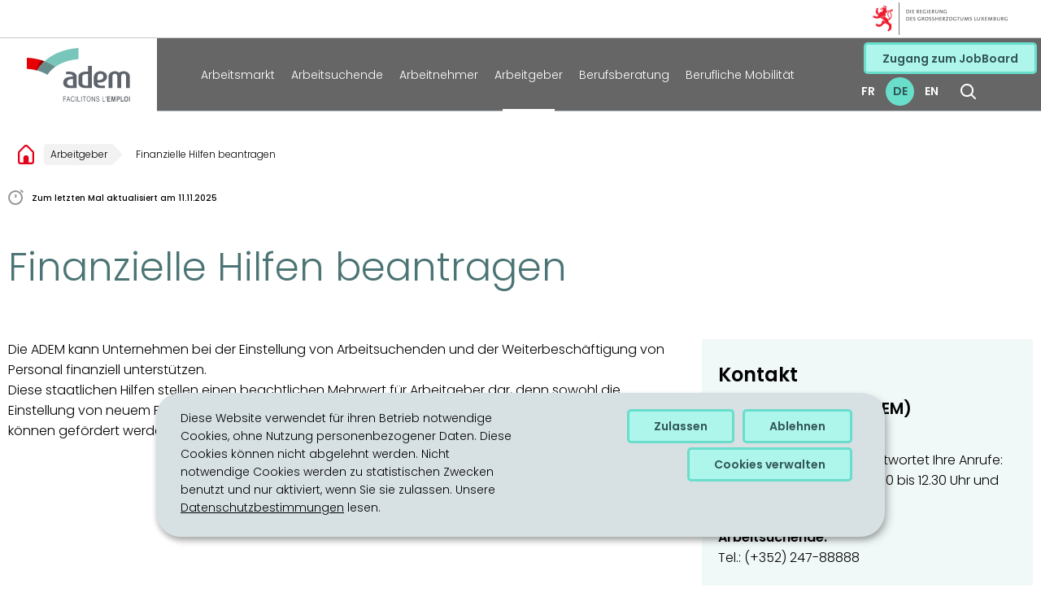

--- FILE ---
content_type: text/html; charset=utf-8
request_url: https://adem.public.lu/de/employeurs/demander-aides-financieres.html
body_size: 16569
content:

<!DOCTYPE HTML>
<html class="no-js" dir="ltr" lang="de">
<head>
  <meta charset="UTF-8"/>
  <script>
    !function (e) {
      var a = e.style
      e.className = 'js' + (void 0 == a.flexWrap && void 0 == a.WebkitFlexWrap && void 0 == a.msFlexWrap ? ' no-flexwrap' : '')
    }(document.documentElement)
  </script>
  <script>
    function cookieExists(name) {
      var cks = document.cookie.split(';');
      for (var i = 0; i < cks.length; i++) {
        if (cks[i].split('=')[0].trim() === name) {
          return true;
        }
      }
    }
    if (!cookieExists('isPublicWebsite')) {
      document.cookie = 'isPublicWebsite=true';
    }
  </script>
  <title>Finanzielle Hilfen beantragen - ADEM - FACILITONS L&#39;EMPLOI - Luxemburg</title>
  
  
  
  <meta name="description" content="Die ADEM gewährt Unternehmen finanzielle Hilfen für die Einstellung und Qualifizierung von Arbeitsuchenden sowie für den Erhalt von Arbeitsplätzen.

"/>
  <meta name="template" content="contentpage"/>
  <meta http-equiv="X-UA-Compatible" content="IE=edge"/>
  
  <meta name="viewport" content="width=device-width, initial-scale=1"/>
  
  
  <meta name="firstReleaseDate" content="2025/04/08 00:00:00"/>
<meta name="cq:styleIds" content="16904424015645641305,16904424015645641304"/>
<meta name="ctie_filter_not_display_on_gouv" content="false"/>
<meta name="ctie_filter_year" content="2025"/>
<meta name="jcr:description" content="Die ADEM gewährt Unternehmen finanzielle Hilfen für die Einstellung und Qualifizierung von Arbeitsuchenden sowie für den Erhalt von Arbeitsplätzen.

"/>
<meta name="ctie_filter_yearmonth" content="2025/04"/>
<meta name="autoDescription" content="false"/>
<meta name="jcr:title" content="Finanzielle Hilfen beantragen"/>
<meta name="ctie_filter_language" content="de"/>
<meta name="contentLang" content="de"/>

  <meta name="parentTitle" content="Arbeitgeber"/>
  
  <meta property="og:type" content="article"/>
  <meta property="og:title" content="Finanzielle Hilfen beantragen"/>
  <meta property="og:description" content="Die ADEM gewährt Unternehmen finanzielle Hilfen für die Einstellung und Qualifizierung von Arbeitsuchenden sowie für den Erhalt von Arbeitsplätzen.

"/>
  <meta property="og:url" content="http://adem.public.lu/de/employeurs/demander-aides-financieres.html"/>
  <meta property="og:image" content="http://adem.public.lu/etc.clientlibs/adem2023/clientlibs/base/resources/images/share/de/sharedFB.png"/>
  <meta property="og:image:type" content="image/png"/>

  <meta property="externalUrl" content="http://adem.public.lu/de/employeurs/demander-aides-financieres.html"/>
  <meta property="twitter:card" content="summary"/>
  <meta property="twitter:title" content="Finanzielle Hilfen beantragen"/>
  <meta property="twitter:description" content="Die ADEM gewährt Unternehmen finanzielle Hilfen für die Einstellung und Qualifizierung von Arbeitsuchenden sowie für den Erhalt von Arbeitsplätzen.

"/>
  <meta property="twitter:url" content="http://adem.public.lu/de/employeurs/demander-aides-financieres.html"/>
  <meta property="twitter:image" content="http://adem.public.lu/etc.clientlibs/adem2023/clientlibs/base/resources/images/share/de/sharedTW.png"/>

  

  

  

  
    
    <meta property="firstReleaseDateHour" content="2025-04-08 00:00:0"/>

  
  


  
    
    

    

    
    
    
<link rel="stylesheet" href="/etc.clientlibs/adem2023/clientlibs/clientlib-dependencies.css" type="text/css">
<link rel="stylesheet" href="/etc.clientlibs/adem2023/clientlibs/base.css" type="text/css">



    

  
    <link rel="apple-touch-icon" sizes="180x180" href="/etc.clientlibs/adem2023/clientlibs/base/resources/images/favicons/apple-touch-icon.png"/>
    <link rel="icon" type="image/png" sizes="192x192" href="/etc.clientlibs/adem2023/clientlibs/base/resources/images/favicons/android-chrome-192x192.png"/>
    <link rel="icon" type="image/png" sizes="512x512" href="/etc.clientlibs/adem2023/clientlibs/base/resources/images/favicons/android-chrome-512x512.png"/>
    <link rel="manifest" href="/etc.clientlibs/adem2023/clientlibs/base/resources/images/favicons/site.webmanifest"/>
    <meta name="msapplication-TileColor" content="#ffffff"/>
    <meta name="theme-color" content="#ffffff"/>

  
    
        <script type="opt-in" data-type="application/javascript" data-name="adobedtm" data-src="//assets.adobedtm.com/990f8e50757a/a67a9614bc13/launch-10e9ff68f437.min.js" async>
        </script>
    

  
</head>
<body id="top" class="page basicpage formation no-pagecover ">


    



    





    
        
            
            
    
        

    








    
        
            
            
<div class="skiplinks">
    <nav role="navigation" aria-label="Schnellzugriff">
        <ul>
            
                <li data-href-child="#headernav">
                    <a href="#headernav" data-href="#headernav">Zum Hauptmenü
                        <span aria-hidden="true"></span>
                    </a>
                </li>
            
                <li data-href-child="#headernav-mobile">
                    <a href="#headernav-mobile" data-href="#headernav-mobile">Zum Hauptmenü
                        <span aria-hidden="true"></span>
                    </a>
                </li>
            
                <li data-href-child="#main">
                    <a href="#main" data-href="#main">Zum Inhalt
                        <span aria-hidden="true"></span>
                    </a>
                </li>
            
        </ul>
    </nav>
</div>

    

            
        
    



    


<svg xmlns="http://www.w3.org/2000/svg" class="is-hidden iconset"><symbol id="icon-hierarchy-error" viewBox="0 0 24 24"><path d="M20.5 18c-.2-3.4-3-6-6.5-6h-2V5.9c1.4-.2 2.5-1.5 2.5-2.9 0-1.7-1.3-3-3-3s-3 1.3-3 3c0 1.5 1.1 2.7 2.5 2.9V12H9c-3.4 0-6.2 2.7-6.5 6-1.4.3-2.5 1.5-2.5 3 0 1.7 1.3 3 3 3s3-1.3 3-3c0-1.5-1.1-2.7-2.5-2.9C3.8 15.2 6.1 13 9 13h2v5.1c-1.4.2-2.5 1.5-2.5 2.9 0 1.7 1.3 3 3 3s3-1.3 3-3c0-1.5-1.1-2.7-2.5-2.9V13h2c2.9 0 5.2 2.2 5.5 5.1-1.4.2-2.5 1.4-2.5 2.9 0 1.7 1.3 3 3 3s3-1.3 3-3c0-1.5-1.1-2.7-2.5-3"/></symbol><symbol id="icon-home-breadcrumbs" viewBox="0 0 18 21.757"><path fill-rule="evenodd" d="M3 21.758a3 3 0 0 1-3-3v-10.1a2.17 2.17 0 0 1 .636-1.536L6.879.879a3 3 0 0 1 4.243 0l6.243 6.243A2.17 2.17 0 0 1 18 8.657v10.1a3 3 0 0 1-3 3ZM9.707 2.293 16 8.586v10.172a1 1 0 0 1-1 1h-3v-5a3 3 0 0 0-6 0v5H3a1 1 0 0 1-1-1V8.586l6.293-6.293a1 1 0 0 1 1.414 0"/></symbol><symbol id="icon-home-error" viewBox="0 0 24 24"><path d="M20.1 7.4c.1.1.2.1.4.1.3 0 .5-.2.5-.5V2.5c0-.3-.2-.5-.5-.5H16c-.2 0-.4.1-.5.3s0 .4.1.5zM3 12.6V24h7v-7h4v7h7V12.6l-9-9z"/><path d="M23.9 12.7 12.4 1.1c-.2-.2-.5-.2-.7 0L.1 12.6c-.2.2-.2.5 0 .7s.5.2.7 0L12 2.2l11.1 11.1c.2.2.5.2.7 0 .2-.1.3-.4.1-.6"/></symbol><symbol id="icon-search-anchor" viewBox="0 0 18.899 18.9"><path fill-rule="evenodd" d="M14.319 12.908a8 8 0 1 0-1.412 1.412l.042.045 4.243 4.243a1 1 0 0 0 1.414-1.414l-4.243-4.243Zm-2.076-9.15a6 6 0 1 1-8.485 0 6 6 0 0 1 8.485 0"/></symbol><symbol id="icon-search-button" viewBox="0 0 18.899 18.9"><path fill-rule="evenodd" d="M14.319 12.908a8 8 0 1 0-1.412 1.412l.042.045 4.243 4.243a1 1 0 0 0 1.414-1.414l-4.243-4.243Zm-2.076-9.15a6 6 0 1 1-8.485 0 6 6 0 0 1 8.485 0"/></symbol><symbol id="icon-email-error" viewBox="0 0 24 24"><g><path d="m22.7 5-10.4 8.4c-.1.1-.2.1-.3.1s-.2 0-.3-.1L1.3 5c-.2.3-.3.6-.3 1v11c0 1.1.9 2 2 2h18c1.1 0 2-.9 2-2V6c0-.4-.1-.7-.3-1"/><path d="M22 4.3c-.3-.2-.6-.3-1-.3H3c-.4 0-.7.1-1 .3l10 8.1z"/></g><g display="none"><g fill="none" stroke="#000" stroke-linecap="round" stroke-linejoin="round" stroke-miterlimit="10" display="inline"><path d="M22.5 17c0 .8-.7 1.5-1.5 1.5H3c-.8 0-1.5-.7-1.5-1.5V6c0-.8.7-1.5 1.5-1.5h18c.8 0 1.5.7 1.5 1.5z"/><path d="m22 5-10 8L2 5"/></g></g></symbol><symbol id="icon-navigation-anchor" viewBox="0 0 20 14.064"><path d="M0 1a1 1 0 0 1 1-1h18a1 1 0 0 1 0 2H1a1 1 0 0 1-1-1M0 7.032a1 1 0 0 1 1-1h18a1 1 0 0 1 0 2H1a1 1 0 0 1-1-1M1 12.065a1 1 0 0 0 0 2h18a1 1 0 0 0 0-2Z"/></symbol><symbol id="icon-navigation-close" viewBox="0 0 15.011 15.097"><path d="M.707 2.183A1 1 0 0 1 .704.772 1 1 0 0 1 2.118.765L14.3 12.824a1 1 0 0 1 .007 1.414 1 1 0 0 1-1.413.008L.71 2.186Z"/><path d="m14.304 2.268-.004.004-12.182 12.06a1 1 0 0 1-1.415-.007A1 1 0 0 1 .71 12.91L12.893.85a1 1 0 0 1 1.414 1.415Z"/></symbol><symbol id="icon-subnav-anchor" viewBox="0 0 24 24"><path d="M23 11H13V1c0-.6-.4-1-1-1s-1 .4-1 1v10H1c-.6 0-1 .4-1 1s.4 1 1 1h10v10c0 .6.4 1 1 1s1-.4 1-1V13h10c.6 0 1-.4 1-1s-.4-1-1-1"/></symbol><symbol id="icon-subnav-close" viewBox="0 0 8.486 14.143"><path d="M0 1.414 1.414 0l7.071 7.071-7.071 7.071L0 12.728l5.657-5.657Z"/></symbol><symbol id="icon-langswitch" viewBox="0 0 24 24"><path d="M21.1 4.2c-.5 1.3-1.4 3.5-2.9 4.2q-.15.15-.3 0c-1.1-.3-2.1.1-2.7.4.2.3.5.8.7 1.8.2.1.6 0 .8-.1s.4-.1.6.1c1.2 1.2-.4 2.8-1.3 3.8l-.5.5.1.1c.2.2.5.5.6.9 0 .3-.1.6-.4.8-.5.5-1 .8-1.4 1-.1 1.7-1.4 2.7-3.5 2.7-1 0-2-2.5-2-3 0-.4.2-.7.3-1 .1-.2.2-.4.2-.5 0-.2-.4-.7-.9-1.1-.1-.1-.1-.2-.1-.4 0-.4-.1-.7-.2-.9-.3-.2-.8-.2-1.5-.2h-.8c-1.6 0-2-1.6-2-2.5 0-.2 0-3.9 2.9-4.5 1.3-.3 2.2-.2 2.7.2.3.4.4.6.5.7.5.4 1.5.2 2.3 0 .3-.1.5-.1.8-.2.1-.8.1-1.7 0-2-.6.3-1.2.3-1.7 0q-.75-.45-.9-1.5C10.4 2.1 13.1.9 15 .3c-1-.3-2-.4-3.1-.4C5.4 0 0 5.4 0 12s5.4 12 12 12 12-5.4 12-12c0-3-1.1-5.7-2.9-7.8"/></symbol><symbol id="icon-back-to-top" viewBox="0 0 50 50"><path d="M41 50H9a9.01 9.01 0 0 1-9-9V9a9.01 9.01 0 0 1 9-9h32a9.01 9.01 0 0 1 9 9v32a9.01 9.01 0 0 1-9 9M25 29.819l6.436 6.438 3.219-3.219-9.656-9.658-9.658 9.658 3.219 3.219 6.438-6.438Zm0-9.636 6.436 6.436 3.219-3.219-9.656-9.656-9.658 9.656 3.219 3.219 6.438-6.436Z"/></symbol><symbol id="icon-langswitch-button" viewBox="0 0 24 24"><path d="M12 19.5c-.3 0-.6-.1-.8-.4l-11-13c-.4-.4-.3-1.1.1-1.4.4-.4 1.1-.3 1.4.1L12 17 22.2 4.9c.4-.4 1-.5 1.4-.1s.5 1 .1 1.4l-11 13c-.1.2-.4.3-.7.3"/></symbol><symbol id="icon-dropdown-button" viewBox="0 0 8.486 14.143"><path d="M0 1.414 1.414 0l7.071 7.071-7.071 7.071L0 12.728l5.657-5.657Z"/></symbol><symbol id="icon-previous-pagination" viewBox="0 0 24 24"><path d="M18.5 24c-.2 0-.5-.1-.6-.2l-13-11c-.2-.2-.4-.5-.4-.8s.1-.6.4-.8l13-11c.4-.4 1.1-.3 1.4.1.4.4.3 1.1-.1 1.4L7 12l12.1 10.2c.4.4.5 1 .1 1.4-.1.3-.4.4-.7.4"/></symbol><symbol id="icon-next-pagination" viewBox="0 0 24 24"><path d="M5.5 24c-.3 0-.6-.1-.8-.4-.4-.4-.3-1.1.1-1.4L17 12 4.9 1.8c-.4-.4-.5-1-.1-1.4s1-.5 1.4-.1l13 11c.2.2.4.5.4.8s-.1.6-.4.8l-13 11c-.2 0-.5.1-.7.1"/></symbol><symbol id="icon-remove-shop" viewBox="0 0 24 24"><path d="m17.2 12 6.7-6.6c.1-.1.1-.3.1-.4s-.1-.3-.1-.4L19.4.1c-.1 0-.2-.1-.4-.1-.1 0-.3.1-.4.1L12 6.8 5.4.1C5.3 0 5.2 0 5 0c-.1 0-.2 0-.3.1L.2 4.6c-.2.2-.2.5 0 .7L6.8 12 .1 18.6c-.2.2-.2.5 0 .7l4.5 4.5c.1.1.3.2.4.2s.3-.1.4-.1l6.7-6.6 6.6 6.7h.3c.1 0 .3 0 .4-.1l4.5-4.5c.2-.2.2-.5 0-.7z"/><g display="none"><path fill="none" stroke="#000" stroke-linecap="round" stroke-linejoin="round" stroke-miterlimit="10" d="m7.5 12-7 7L5 23.5l7-7 7 7 4.5-4.5-7-7 7-7L19 .5l-7 7-7-7L.5 5z" display="inline"/></g></symbol><symbol id="icon-book-download" viewBox="0 0 24 24"><g><path d="M19.5 4h-13C5.7 4 5 3.3 5 2.5S5.7 1 6.5 1h13c.3 0 .5-.2.5-.5s-.2-.5-.5-.5h-13C5.1 0 4 1.1 4 2.5v14C4 17.9 5.1 19 6.5 19H11v-7c0-.8.7-1.5 1.5-1.5s1.5.7 1.5 1.5v7h5.5c.3 0 .5-.2.5-.5v-14c0-.3-.2-.5-.5-.5"/><path d="M15.4 20.6s-.1 0 0 0c-.2-.2-.5-.2-.7 0l-1.1 1.1-.6.6V12c0-.3-.2-.5-.5-.5s-.5.2-.5.5v10.3l-.5-.5-1.1-1.1s-.1-.1-.2-.1h-.4c-.1 0-.1.1-.2.1 0 0-.1.1-.1.2v.4c0 .1.1.1.1.2l1.7 1.7.8.8.1.1h.4c.1 0 .1-.1.2-.1l.8-.8 1.7-1.7s.1-.1.1-.2v-.7M6.5 2c-.3 0-.5.2-.5.5s.2.5.5.5h12c.3 0 .5-.2.5-.5s-.2-.5-.5-.5z"/></g><g display="none"><g fill="none" stroke="#000" stroke-linecap="round" stroke-linejoin="round" stroke-miterlimit="10" display="inline"><path d="M9.5 18.5h-3c-1.1 0-2-.9-2-2V3"/><path d="M19.5.5h-13c-1.1 0-2 .9-2 2s.9 2 2 2h13v14h-4M12.5 12v11.5M12.5 12v11.5M15 21l-2.5 2.5L10 21M6.5 2.5h12"/></g></g></symbol><symbol id="icon-book-order" viewBox="0 0 24 24"><g><path d="M12 18c0-.3.1-.7.2-1H8.4l-.2-1h4.3c1-2.3 3.3-4 6-4 1.2 0 2.4.4 3.4 1L24 6.7c.1-.2 0-.3-.1-.5-.1-.1-.2-.2-.4-.2H5.8L4.5.4C4.4.2 4.2 0 4 0H.5C.2 0 0 .2 0 .5s.2.5.5.5h3.1l3.8 16.1c-.8.3-1.4 1-1.4 1.9 0 1.1.9 2 2 2s2-.9 2-2c0-.4-.1-.7-.3-1z"/><path d="M18.5 13c-3 0-5.5 2.5-5.5 5.5s2.5 5.5 5.5 5.5 5.5-2.5 5.5-5.5-2.5-5.5-5.5-5.5m2.5 6h-2v2c0 .3-.2.5-.5.5s-.5-.2-.5-.5v-2h-2c-.3 0-.5-.2-.5-.5s.2-.5.5-.5h2v-2c0-.3.2-.5.5-.5s.5.2.5.5v2h2c.3 0 .5.2.5.5s-.2.5-.5.5"/></g><g display="none"><g fill="none" stroke="#000" stroke-linejoin="round" stroke-miterlimit="10" display="inline"><g stroke-linecap="round"><circle cx="8" cy="19" r="1.5"/><path d="M.5.5H4l4 17h4"/><path d="m22 11 1.5-4.5h-18M7.3 14.5H12"/></g><circle cx="18.5" cy="18.5" r="5"/><path stroke-linecap="round" d="M21 18.5h-5M18.5 21v-5"/></g></g></symbol><symbol id="icon-logo-facebook" viewBox="0 0 24 24"><path d="M24 12c0-6.6-5.4-12-12-12S0 5.4 0 12c0 6 4.4 11 10.1 11.9v-8.4h-3V12h3V9.4c0-3 1.8-4.7 4.5-4.7 1.3 0 2.7.2 2.7.2v3h-1.5c-1.5 0-2 .9-2 1.9V12h3.3l-.5 3.5h-2.8v8.4C19.6 23 24 18 24 12"/></symbol><symbol id="icon-logo-google-plus" viewBox="0 0 24 24"><g><path d="M11.4 12.9c-.7-.5-1.4-1.3-1.4-1.5 0-.4 0-.6 1-1.4 1.2-1 1.9-2.2 1.9-3.6 0-1.2-.4-2.3-1-3h.5c.1 0 .2 0 .3-.1l1.4-1c.2-.1.2-.3.2-.5-.1-.2-.2-.3-.5-.3H7.6c-.7 0-1.3.1-2 .3-2.2.8-3.8 2.7-3.8 4.7 0 2.8 2.1 4.8 5 4.9-.1.2-.1.4-.1.6q0 .6.3 1.2h-.1c-2.7 0-5.2 1.3-6.1 3.3-.2.5-.4 1-.4 1.6 0 .5.1 1 .4 1.4.6 1 1.8 1.9 3.5 2.3.9.2 1.8.3 2.8.3.9 0 1.7-.1 2.5-.3 2.4-.7 4-2.5 4-4.5.1-2-.5-3.2-2.2-4.4m-7.7 4.5c0-1.4 1.8-2.7 3.9-2.7h.1c.5 0 .9.1 1.3.2.1.1.3.2.4.3 1 .7 1.6 1.1 1.8 1.8 0 .2.1.3.1.5 0 1.8-1.3 2.7-4 2.7-2.1 0-3.6-1.2-3.6-2.8M5.6 3.9c.3-.4.8-.6 1.2-.6h.1c1.3 0 2.6 1.5 2.9 3.3.1 1-.1 2-.6 2.5-.4.5-.8.7-1.3.7C6.5 9.7 5.2 8.2 5 6.4c-.2-1 0-1.9.6-2.5M23.5 9.5h-3v-3h-2v3h-3v2h3v3h2v-3h3z"/></g><g display="none"><g fill="none" stroke="#000" stroke-linejoin="round" stroke-miterlimit="10" display="inline"><path d="M11.4 12.9c-.7-.5-1.4-1.3-1.4-1.5 0-.4 0-.6 1-1.4 1.2-1 1.9-2.2 1.9-3.6 0-1.2-.4-2.3-1-3h.5c.1 0 .2 0 .3-.1l1.4-1c.2-.1.2-.3.2-.5-.1-.2-.2-.3-.5-.3H7.6c-.7 0-1.3.1-2 .3-2.2.8-3.8 2.7-3.8 4.7 0 2.8 2.1 4.8 5 4.9-.1.2-.1.4-.1.6q0 .6.3 1.2h-.1c-2.7 0-5.2 1.3-6.1 3.3-.2.5-.4 1-.4 1.6 0 .5.1 1 .4 1.4.6 1 1.8 1.9 3.5 2.3.9.2 1.8.3 2.8.3.9 0 1.7-.1 2.5-.3 2.4-.7 4-2.5 4-4.5.1-2-.5-3.2-2.2-4.4zm-7.7 4.5c0-1.4 1.8-2.7 3.9-2.7h.1c.5 0 .9.1 1.3.2.1.1.3.2.4.3 1 .7 1.6 1.1 1.8 1.8 0 .2.1.3.1.5 0 1.8-1.3 2.7-4 2.7-2.1 0-3.6-1.2-3.6-2.8zM5.6 3.9c.3-.4.8-.6 1.2-.6h.1c1.3 0 2.6 1.5 2.9 3.3.1 1-.1 2-.6 2.5-.4.5-.8.7-1.3.7C6.5 9.7 5.2 8.2 5 6.4c-.2-1 0-1.9.6-2.5zM23.5 9.5h-3v-3h-2v3h-3v2h3v3h2v-3h3z"/></g></g></symbol><symbol id="icon-logo-linkedin" viewBox="0 0 24 24"><path d="M20.4 20.4h-3.5v-5.5c0-1.3 0-3.1-1.9-3.1s-2.1 1.4-2.1 2.9v5.6H9.4V8.9h3.4v1.5c.7-1.2 2-1.9 3.3-1.9 3.5 0 4.2 2.4 4.2 5.4zm-15-13c-1.2 0-2-.9-2-2s.9-2 2-2 2 .9 2 2c.1 1.1-.9 2-2 2m1.7 13H3.6V8.9h3.5zM22.2 0H1.8C.9 0 .1.7.1 1.8v20.5c0 .9.8 1.8 1.8 1.8h20.4c.9 0 1.8-.7 1.8-1.8V1.8C23.9.7 23.1 0 22.2 0"/></symbol><symbol id="icon-logo-rss" viewBox="0 0 24 24"><g><path d="M12.5 24h-1c0-6.4-5.2-11.5-11.5-11.5v-1c6.9 0 12.5 5.6 12.5 12.5M0 18.5V24h5.5c0-3.4-2.1-5.5-5.5-5.5"/><path d="M20 24h-1C19 13.5 10.5 5 0 5V4c11 0 20 9 20 20"/></g><g display="none"><g fill="none" stroke="#000" stroke-linejoin="round" stroke-miterlimit="10" display="inline"><path d="M0 12c6.6 0 12 5.4 12 12M5 23.5C5 21 3 19 .5 19v4.5zM0 4.5c10.8 0 19.5 8.7 19.5 19.5"/></g></g></symbol><symbol id="icon-logo-twitter" viewBox="0 0 24 24"><path d="M12.1 10.9 8.6 5.8H6.7l4.4 6.3.5.8 3.8 5.4h1.9l-4.6-6.6z"/><path d="M12 0C5.4 0 0 5.4 0 12s5.4 12 12 12 12-5.4 12-12S18.6 0 12 0m2.8 19.2L11 13.6l-4.8 5.6H5l5.5-6.4-5.5-8h4.2l3.6 5.3 4.5-5.3h1.2l-5.2 6.1 5.7 8.2h-4.2z"/></symbol><symbol id="icon-logo-youtube" viewBox="0 0 24 24"><path d="M20.1 4H3.9C1.8 4 0 5.8 0 7.9V17c0 2.2 1.8 4 3.9 4H20c2.2 0 3.9-1.8 3.9-3.9V7.9C24 5.8 22.2 4 20.1 4m-3.6 8.5-6.8 4.3c-.1.1-.2.1-.3.1s-.2 0-.2-.1c-.1 0-.2-.2-.2-.4V7.8c0-.2.1-.4.3-.4.2-.1.4-.1.5 0l6.8 4.3c.1.1.2.3.2.4s-.1.3-.3.4"/><g display="none"><path fill="none" stroke="#000" stroke-linejoin="round" stroke-miterlimit="10" d="M23.5 7.9c0-1.9-1.5-3.4-3.4-3.4H3.9C2 4.5.5 6 .5 7.9V17c0 1.9 1.5 3.4 3.4 3.4H20c1.9 0 3.4-1.5 3.4-3.4l.1-9.1zm-14 8.5V7.8l6.8 4.3z" display="inline"/></g></symbol><symbol id="icon-logo-instagram" viewBox="0 0 24 24"><circle cx="12" cy="12" r="4"/><path d="M23.9 7.1c-.1-1.3-.3-2.1-.6-2.9-.2-.9-.6-1.5-1.3-2.2S20.7.9 19.9.6 18.3.1 17 0h-5C8.7 0 8.3 0 7 .1 5.8.1 4.9.3 4.1.6S2.7 1.4 2 2 .9 3.4.6 4.1c-.3.8-.5 1.7-.5 3C0 8.3 0 8.7 0 12s0 3.7.1 4.9c.1 1.3.3 2.1.6 2.9.2.8.6 1.5 1.3 2.2s1.3 1.1 2.1 1.4 1.6.5 2.9.6h5c3.3 0 3.7 0 4.9-.1 1.3-.1 2.1-.3 2.9-.6s1.5-.7 2.1-1.4c.7-.7 1.1-1.3 1.4-2.1s.5-1.6.6-2.9c.1-1.2.1-1.6.1-4.9s0-3.7-.1-4.9M12 18.2c-3.4 0-6.2-2.8-6.2-6.2S8.6 5.8 12 5.8s6.2 2.8 6.2 6.2-2.8 6.2-6.2 6.2M18.4 7c-.8 0-1.4-.6-1.4-1.4s.6-1.4 1.4-1.4 1.4.6 1.4 1.4S19.2 7 18.4 7"/></symbol><symbol id="icon-logo-email" viewBox="0 0 24 24"><g><path d="m22.7 5-10.4 8.4c-.1.1-.2.1-.3.1s-.2 0-.3-.1L1.3 5c-.2.3-.3.6-.3 1v11c0 1.1.9 2 2 2h18c1.1 0 2-.9 2-2V6c0-.4-.1-.7-.3-1"/><path d="M22 4.3c-.3-.2-.6-.3-1-.3H3c-.4 0-.7.1-1 .3l10 8.1z"/></g><g display="none"><g fill="none" stroke="#000" stroke-linecap="round" stroke-linejoin="round" stroke-miterlimit="10" display="inline"><path d="M22.5 17c0 .8-.7 1.5-1.5 1.5H3c-.8 0-1.5-.7-1.5-1.5V6c0-.8.7-1.5 1.5-1.5h18c.8 0 1.5.7 1.5 1.5z"/><path d="m22 5-10 8L2 5"/></g></g></symbol><symbol id="icon-logo-print" viewBox="0 0 24 24"><g><circle cx="3.5" cy="10.5" r=".5"/><path d="M21.5 7h-19C1.1 7 0 8.1 0 9.5v6C0 16.9 1.1 18 2.5 18H5v4.5c0 .3.2.5.5.5h13c.3 0 .5-.2.5-.5V18h2.5c1.4 0 2.5-1.1 2.5-2.5v-6C24 8.1 22.9 7 21.5 7m-18 5c-.8 0-1.5-.7-1.5-1.5S2.7 9 3.5 9 5 9.7 5 10.5 4.3 12 3.5 12M18 22H6v-7h12zM5.5 6h13c.3 0 .5-.2.5-.5v-1c0-.1-.1-.3-.1-.4l-3-3c-.1 0-.3-.1-.4-.1h-10c-.3 0-.5.2-.5.5v4c0 .3.2.5.5.5m10-4.5 3 3h-3z"/><path d="M7.5 17h9c.3 0 .5-.2.5-.5s-.2-.5-.5-.5h-9c-.3 0-.5.2-.5.5s.2.5.5.5M7.5 19h9c.3 0 .5-.2.5-.5s-.2-.5-.5-.5h-9c-.3 0-.5.2-.5.5s.2.5.5.5M7.5 21h9c.3 0 .5-.2.5-.5s-.2-.5-.5-.5h-9c-.3 0-.5.2-.5.5s.2.5.5.5"/></g><g display="none"><g fill="none" stroke="#000" stroke-linecap="round" stroke-linejoin="round" stroke-miterlimit="10" display="inline"><path d="M5.5 17.5h-3c-1.1 0-2-.9-2-2v-6c0-1.1.9-2 2-2h19c1.1 0 2 .9 2 2v6c0 1.1-.9 2-2 2h-3M5.5 5.5v-4h10l3 3v1"/><path d="M5.5 14.5h13v8h-13z"/><circle cx="3.5" cy="10.5" r="1"/><path d="M7.5 16.5h9M7.5 18.5h9M7.5 20.5h9M15.5 1.5v3h3"/></g></g></symbol><symbol id="icon-external-link" viewBox="0 0 24 24"><path d="M17 12.5c-.6 0-1 .4-1 1V19H5V8h5.5c.6 0 1-.4 1-1s-.4-1-1-1H4c-.6 0-1 .4-1 1v13c0 .6.4 1 1 1h13c.6 0 1-.4 1-1v-6.5c0-.6-.4-1-1-1"/><path d="M20.9 3.6c-.1-.2-.3-.4-.5-.5-.1-.1-.3-.1-.4-.1h-6c-.6 0-1 .4-1 1s.4 1 1 1h3.6L6.8 15.8c-.4.4-.4 1 0 1.4.2.2.5.3.7.3s.5-.1.7-.3L19 6.4V10c0 .6.4 1 1 1s1-.4 1-1V4c0-.1 0-.3-.1-.4"/></symbol><symbol id="icon-arrow-left" viewBox="0 0 24 24"><path d="M18.5 24c-.2 0-.5-.1-.6-.2l-13-11c-.2-.2-.4-.5-.4-.8s.1-.6.4-.8l13-11c.4-.4 1.1-.3 1.4.1.4.4.3 1.1-.1 1.4L7 12l12.1 10.2c.4.4.5 1 .1 1.4-.1.3-.4.4-.7.4"/></symbol><symbol id="icon-arrow-right" viewBox="0 0 24 24"><path d="M5.5 24c-.3 0-.6-.1-.8-.4-.4-.4-.3-1.1.1-1.4L17 12 4.9 1.8c-.4-.4-.5-1-.1-1.4s1-.5 1.4-.1l13 11c.2.2.4.5.4.8s-.1.6-.4.8l-13 11c-.2 0-.5.1-.7.1"/></symbol><symbol id="icon-album-infos-download" viewBox="0 0 24 24"><path d="M11.6 18.9c.1.1.2.1.4.1.1 0 .3-.1.4-.1l7-7c.1-.1.2-.4.1-.5-.1-.3-.3-.4-.5-.4h-3V.5c0-.3-.2-.5-.5-.5h-7c-.3 0-.5.2-.5.5V11H5c-.2 0-.4.1-.5.3s0 .4.1.5z"/><path d="M23 17.5c-.6 0-1 .4-1 1V22H2v-3.5c0-.6-.4-1-1-1s-1 .4-1 1V23c0 .6.4 1 1 1h22c.6 0 1-.4 1-1v-4.5c0-.6-.4-1-1-1"/></symbol><symbol id="icon-slideshow-download" viewBox="0 0 24 24"><path d="M11.6 18.9c.1.1.2.1.4.1.1 0 .3-.1.4-.1l7-7c.1-.1.2-.4.1-.5-.1-.3-.3-.4-.5-.4h-3V.5c0-.3-.2-.5-.5-.5h-7c-.3 0-.5.2-.5.5V11H5c-.2 0-.4.1-.5.3s0 .4.1.5z"/><path d="M23 17.5c-.6 0-1 .4-1 1V22H2v-3.5c0-.6-.4-1-1-1s-1 .4-1 1V23c0 .6.4 1 1 1h22c.6 0 1-.4 1-1v-4.5c0-.6-.4-1-1-1"/></symbol><symbol id="icon-gallery-album-download" viewBox="0 0 24 24"><path d="M11.6 18.9c.1.1.2.1.4.1.1 0 .3-.1.4-.1l7-7c.1-.1.2-.4.1-.5-.1-.3-.3-.4-.5-.4h-3V.5c0-.3-.2-.5-.5-.5h-7c-.3 0-.5.2-.5.5V11H5c-.2 0-.4.1-.5.3s0 .4.1.5z"/><path d="M23 17.5c-.6 0-1 .4-1 1V22H2v-3.5c0-.6-.4-1-1-1s-1 .4-1 1V23c0 .6.4 1 1 1h22c.6 0 1-.4 1-1v-4.5c0-.6-.4-1-1-1"/></symbol><symbol id="icon-gallery-album-category" viewBox="0 0 24 24"><path d="M.5 0C.4 0 .2.1.1.2c0 0-.1.2-.1.3V9c0 .1.1.3.1.4l14.5 14.5c.2.1.3.1.4.1h.1c.2 0 .3-.2.4-.3l1.9-6.2 6.2-1.9c.2-.1.3-.2.3-.4s0-.4-.1-.5L9.3.2C9.3.1 9.1 0 9 0zm5 8C4.1 8 3 6.9 3 5.5S4.1 3 5.5 3 8 4.1 8 5.5 6.9 8 5.5 8"/></symbol><symbol id="icon-box-organization-address" viewBox="0 0 24 24"><path d="M12 0C7.6 0 4 3.6 4 8c0 4.2 7.3 15.3 7.6 15.8.1.1.2.2.4.2s.3-.1.4-.2C12.7 23.3 20 12.3 20 8c0-4.4-3.6-8-8-8m0 11.5c-1.9 0-3.5-1.6-3.5-3.5s1.6-3.5 3.5-3.5 3.5 1.6 3.5 3.5-1.6 3.5-3.5 3.5"/></symbol><symbol id="icon-box-organization-phone" viewBox="0 0 24 24"><g><path d="M17.5 15.6c0-.2-.1-.4-.2-.5L16 13.7c-.2-.2-.3-.2-.5-.2s-.5.1-.7.3l-.5.5c-.2.2-.5.2-.7 0-1.5-1.2-2.9-2.6-4.1-4.1-.2-.2-.1-.5 0-.7L10 9q.3-.3.3-.6c0-.2-.1-.4-.2-.5L8.9 6.7c-.1-.2-.3-.2-.5-.2q-.3 0-.6.3l-.8.8c-.5.5-.7 1.3-.3 1.8 2 3.2 4.7 5.9 7.9 7.9.5.3 1.3.2 1.8-.3l.3-.3.5-.5q.3-.3.3-.6"/><path d="M12 0C5.4 0 0 5.4 0 12s5.4 12 12 12 12-5.4 12-12S18.6 0 12 0m8.4 17.8c-.2.2-.5.3-.7.1s-.3-.5-.1-.7c1.1-1.5 1.6-3.3 1.6-5.2 0-5.1-4.1-9.2-9.2-9.2S2.8 6.9 2.8 12s4.1 9.2 9.2 9.2c2.4 0 4-.6 4.6-1.8.3-.5.3-1.1.3-1.5-.5.4-1 .6-1.6.6-.4 0-.9-.1-1.2-.3-3.3-2.1-6.1-4.9-8.2-8.2-.6-1-.5-2.3.4-3.1l.8-.8c.7-.7 1.9-.8 2.5-.1l1.3 1.3c.3.3.5.8.5 1.3s-.2.9-.6 1.3l-.1.1q1.5 1.8 3.3 3.3l.2-.2c.7-.7 1.9-.7 2.5-.1l1.3 1.3c.3.3.5.8.5 1.3s-.2.9-.6 1.3l-.2.2c.2.6.3 1.6-.1 2.5-.5 1.2-1.9 2.6-5.6 2.6-5.6 0-10.2-4.6-10.2-10.2S6.4 1.8 12 1.8 22.2 6.4 22.2 12c0 2.1-.6 4.1-1.8 5.8"/></g><g display="none"><g fill="none" stroke="#000" stroke-linecap="round" stroke-linejoin="round" stroke-miterlimit="10" display="inline"><path d="M10.2 9c.6-.6.7-1.6.1-2.2L8.8 5.3c-.6-.6-1.6-.5-2.2.1l-.9 1c-.8.8-1 2-.4 2.9 2.4 3.8 5.7 7.1 9.5 9.5.9.6 2.1.4 2.9-.4l.9-.9c.6-.6.7-1.6.1-2.2l-1.5-1.5c-.6-.6-1.5-.5-2.2.1l-.6.6c-1.7-1.4-3.4-3-4.7-4.7z"/><path d="M18 18c.5.5 1.6 5.5-6 5.5C5.6 23.5.5 18.4.5 12S5.6.5 12 .5 23.5 5.6 23.5 12c0 2.4-.7 4.7-2 6.5"/></g></g></symbol><symbol id="icon-box-organization-fax" viewBox="0 0 24 24"><path d="M0 7.5v13c0 .8.7 1.5 1.5 1.5H2V6h-.5C.7 6 0 6.7 0 7.5M7.5 3H6V.5c0-.3-.2-.5-.5-.5S5 .2 5 .5v2.6c-1.1.2-2 1.2-2 2.4v16C3 22.9 4.1 24 5.5 24h2c1.4 0 2.5-1.1 2.5-2.5v-16C10 4.1 8.9 3 7.5 3M21.5 6H11v16h10.5c.8 0 1.5-.7 1.5-1.5v-13c0-.8-.7-1.5-1.5-1.5M14 18h-1v-1h1zm0-2h-1v-1h1zm0-2h-1v-1h1zm3 4h-1v-1h1zm0-2h-1v-1h1zm0-2h-1v-1h1zm3 4h-1v-1h1zm0-2h-1v-1h1zm0-2h-1v-1h1zm0-3.5c0 .3-.2.5-.5.5h-6c-.3 0-.5-.2-.5-.5v-2c0-.3.2-.5.5-.5h6c.3 0 .5.2.5.5z"/><path d="M22 6.5h-1V2.7L18.8 1H13v5.5h-1v-6c0-.3.2-.5.5-.5H19c.1 0 .2 0 .3.1l2.5 2c.1.1.2.2.2.4z"/><path d="M14 2h3.5v1H14zM14 4h6v1h-6z"/></symbol><symbol id="icon-box-organization-email" viewBox="0 0 24 24"><g><path d="m22.7 5-10.4 8.4c-.1.1-.2.1-.3.1s-.2 0-.3-.1L1.3 5c-.2.3-.3.6-.3 1v11c0 1.1.9 2 2 2h18c1.1 0 2-.9 2-2V6c0-.4-.1-.7-.3-1"/><path d="M22 4.3c-.3-.2-.6-.3-1-.3H3c-.4 0-.7.1-1 .3l10 8.1z"/></g><g display="none"><g fill="none" stroke="#000" stroke-linecap="round" stroke-linejoin="round" stroke-miterlimit="10" display="inline"><path d="M22.5 17c0 .8-.7 1.5-1.5 1.5H3c-.8 0-1.5-.7-1.5-1.5V6c0-.8.7-1.5 1.5-1.5h18c.8 0 1.5.7 1.5 1.5z"/><path d="m22 5-10 8L2 5"/></g></g></symbol><symbol id="icon-geoportail-phone" viewBox="0 0 24 24"><g><path d="M17.5 15.6c0-.2-.1-.4-.2-.5L16 13.7c-.2-.2-.3-.2-.5-.2s-.5.1-.7.3l-.5.5c-.2.2-.5.2-.7 0-1.5-1.2-2.9-2.6-4.1-4.1-.2-.2-.1-.5 0-.7L10 9q.3-.3.3-.6c0-.2-.1-.4-.2-.5L8.9 6.7c-.1-.2-.3-.2-.5-.2q-.3 0-.6.3l-.8.8c-.5.5-.7 1.3-.3 1.8 2 3.2 4.7 5.9 7.9 7.9.5.3 1.3.2 1.8-.3l.3-.3.5-.5q.3-.3.3-.6"/><path d="M12 0C5.4 0 0 5.4 0 12s5.4 12 12 12 12-5.4 12-12S18.6 0 12 0m8.4 17.8c-.2.2-.5.3-.7.1s-.3-.5-.1-.7c1.1-1.5 1.6-3.3 1.6-5.2 0-5.1-4.1-9.2-9.2-9.2S2.8 6.9 2.8 12s4.1 9.2 9.2 9.2c2.4 0 4-.6 4.6-1.8.3-.5.3-1.1.3-1.5-.5.4-1 .6-1.6.6-.4 0-.9-.1-1.2-.3-3.3-2.1-6.1-4.9-8.2-8.2-.6-1-.5-2.3.4-3.1l.8-.8c.7-.7 1.9-.8 2.5-.1l1.3 1.3c.3.3.5.8.5 1.3s-.2.9-.6 1.3l-.1.1q1.5 1.8 3.3 3.3l.2-.2c.7-.7 1.9-.7 2.5-.1l1.3 1.3c.3.3.5.8.5 1.3s-.2.9-.6 1.3l-.2.2c.2.6.3 1.6-.1 2.5-.5 1.2-1.9 2.6-5.6 2.6-5.6 0-10.2-4.6-10.2-10.2S6.4 1.8 12 1.8 22.2 6.4 22.2 12c0 2.1-.6 4.1-1.8 5.8"/></g><g display="none"><g fill="none" stroke="#000" stroke-linecap="round" stroke-linejoin="round" stroke-miterlimit="10" display="inline"><path d="M10.2 9c.6-.6.7-1.6.1-2.2L8.8 5.3c-.6-.6-1.6-.5-2.2.1l-.9 1c-.8.8-1 2-.4 2.9 2.4 3.8 5.7 7.1 9.5 9.5.9.6 2.1.4 2.9-.4l.9-.9c.6-.6.7-1.6.1-2.2l-1.5-1.5c-.6-.6-1.5-.5-2.2.1l-.6.6c-1.7-1.4-3.4-3-4.7-4.7z"/><path d="M18 18c.5.5 1.6 5.5-6 5.5C5.6 23.5.5 18.4.5 12S5.6.5 12 .5 23.5 5.6 23.5 12c0 2.4-.7 4.7-2 6.5"/></g></g></symbol><symbol id="icon-geoportail-email" viewBox="0 0 24 24"><g><path d="m22.7 5-10.4 8.4c-.1.1-.2.1-.3.1s-.2 0-.3-.1L1.3 5c-.2.3-.3.6-.3 1v11c0 1.1.9 2 2 2h18c1.1 0 2-.9 2-2V6c0-.4-.1-.7-.3-1"/><path d="M22 4.3c-.3-.2-.6-.3-1-.3H3c-.4 0-.7.1-1 .3l10 8.1z"/></g><g display="none"><g fill="none" stroke="#000" stroke-linecap="round" stroke-linejoin="round" stroke-miterlimit="10" display="inline"><path d="M22.5 17c0 .8-.7 1.5-1.5 1.5H3c-.8 0-1.5-.7-1.5-1.5V6c0-.8.7-1.5 1.5-1.5h18c.8 0 1.5.7 1.5 1.5z"/><path d="m22 5-10 8L2 5"/></g></g></symbol><symbol id="icon-geoportail-direction" viewBox="0 0 24 24"><path d="M23.9.1q-.3-.15-.6 0l-23 12c-.2.1-.3.3-.3.5.1.2.3.4.5.4H11v10.5c0 .2.2.4.4.5h.1c.2 0 .4-.1.4-.3l12-23q.15-.3 0-.6"/></symbol><symbol id="icon-geoportail-website" viewBox="0 0 24 24"><path d="M5.6 14.5c-.3 0-.5-.2-.5-.4l-.6-4c0-.3.1-.5.4-.6.3 0 .5.1.6.4l.3 1.9c.1-.4.8-.4.9 0L7 9.9c0-.3.3-.5.6-.4s.4.3.4.6l-.6 4c0 .2-.2.4-.5.4-.2 0-.4-.1-.5-.3l-.2-.5-.2.5c0 .2-.2.3-.4.3M11.6 14.5c-.3 0-.5-.2-.5-.4l-.6-4c0-.3.1-.5.4-.6.3 0 .5.1.6.4l.3 1.9c.1-.2.3-.3.5-.3s.4.1.5.3l.2-1.9c0-.3.3-.5.6-.4.3 0 .5.3.4.6l-.6 4c0 .2-.2.4-.5.4-.2 0-.4-.1-.5-.3l-.2-.5-.2.5c0 .2-.2.3-.4.3M18.9 14.5c-.2 0-.4-.1-.5-.3l-.2-.5-.2.5c-.1.2-.3.4-.5.3-.2 0-.4-.2-.5-.4l-.6-4c0-.3.1-.5.4-.6.3 0 .5.1.6.4l.3 1.9c.1-.2.3-.3.5-.3s.4.1.5.3l.3-1.9c0-.3.3-.5.6-.4.3 0 .5.3.4.6l-.6 4c0 .2-.2.4-.5.4M9.7 18c.6 1.2 1.3 2.5 2.2 3.7l.1-.1c.9-1.2 1.6-2.4 2.2-3.7H9.7zM8.6 18H3.5c1.8 2.6 4.7 4.3 7.9 4.5l-.1-.2c-1.2-1.4-2-2.8-2.7-4.3M12.8 22.3l-.2.2c3.2-.2 6.1-1.9 7.9-4.5h-5.2c-.6 1.4-1.4 2.9-2.5 4.3M14.6 6c-.6-1.3-1.5-2.5-2.5-3.7H12l-.1.1C10.9 3.5 10 4.7 9.4 6zM15.7 6h5c-1.8-2.6-4.7-4.3-7.9-4.5l.1.2C14.1 3 15 4.5 15.7 6M11.2 1.7l.1-.1C8 1.7 5.1 3.4 3.3 6h5C9 4.5 10 3 11.2 1.7"/><path d="M23.5 8h-1.8c-.1-.3-.3-.7-.5-1H16c.1.3.2.7.3 1h-1c-.1-.3-.2-.7-.3-1H9c-.1.3-.2.7-.3 1h-1c.1-.3.2-.7.3-1H2.7c-.2.3-.3.7-.5 1H.5c-.3 0-.5.2-.5.5v7c0 .3.2.5.5.5h1.9c.1.3.3.7.5 1h5.4c-.1-.3-.2-.7-.3-1h1.1c.1.3.2.7.3 1h5.5c.1-.3.2-.7.3-1h1.1c-.1.3-.2.7-.3 1h5.4c.2-.3.3-.7.5-1h1.8c.3 0 .5-.2.5-.5v-7c-.2-.3-.4-.5-.7-.5m-.5 7H1V9h22z"/></symbol><symbol id="icon-geoportail-more" viewBox="0 0 24 24"><g><circle cx="3" cy="12" r="3"/><circle cx="12" cy="12" r="3"/><circle cx="21" cy="12" r="3"/></g><g display="none"><g fill="none" stroke="#000" stroke-linecap="round" stroke-linejoin="round" stroke-miterlimit="10" display="inline"><circle cx="3" cy="12" r="2.5"/><circle cx="12" cy="12" r="2.5"/><circle cx="21" cy="12" r="2.5"/></g></g></symbol><symbol id="icon-user-cog" viewBox="0 0 24 24"><path d="M23.5 10h-2.9c-.2-.8-.5-1.7-.8-2.3l2-2c.2-.2.2-.3.2-.4 0-.2 0-.3-.1-.4l-2.8-2.8c-.2-.2-.5-.2-.7 0l-2 2c-.7-.3-1.5-.6-2.3-.8V.5c-.1-.3-.3-.5-.6-.5h-3c-.3 0-.5.2-.5.5v2.9c-.8.2-1.7.4-2.3.7l-2-2c-.2-.2-.5-.2-.7 0L2.1 4.9c-.2.2-.2.5 0 .7l2 2c-.3.7-.5 1.6-.7 2.4H.5c-.3 0-.5.2-.5.5v3c0 .3.2.5.5.5h2.9c.2.8.5 1.7.8 2.3l-2 2c-.2.2-.2.3-.2.4 0 .2 0 .3.1.4l2.8 2.8c.2.2.5.2.7 0l2-2c.7.3 1.5.6 2.3.8v2.9c0 .3.2.5.5.5h3c.3 0 .5-.2.5-.5v-2.9c.8-.2 1.7-.5 2.3-.8l2 2c.2.2.5.2.7 0l2.8-2.8c.2-.2.2-.5 0-.7l-2-2c.3-.7.6-1.5.8-2.3h2.9c.3 0 .5-.2.5-.5v-3c.1-.4-.1-.6-.4-.6M12 16c-2.2 0-4-1.8-4-4s1.8-4 4-4 4 1.8 4 4-1.8 4-4 4"/><g display="none"><g fill="none" stroke="#000" stroke-linecap="round" stroke-linejoin="round" stroke-miterlimit="10" display="inline"><path d="M20.3 13.5h3.2v-3h-3.2c-.2-.9-.6-2.2-1-2.9l2.3-2.3-2.8-2.8-2.3 2.3c-.7-.5-2.1-.8-2.9-1V.5h-3v3.2c-1 .3-2.3.6-3 1.1L5.3 2.5 2.5 5.3l2.3 2.3c-.5.7-.8 2.1-1 2.9H.5v3h3.2c.2.9.6 2.2 1 2.9l-2.3 2.3 2.8 2.8 2.3-2.3c.7.5 2.1.8 2.9 1v3.2h3v-3.2c.9-.2 2.2-.6 2.9-1l2.3 2.3 2.8-2.8-2.3-2.3c.6-.7.9-2 1.2-2.9"/><circle cx="12" cy="12" r="4.5"/></g></g></symbol><symbol id="icon-user-logout" viewBox="0 0 24 24"><path d="m12.9 14-1.4 1.4c-.6.6-.6 1.5 0 2.1.3.3.7.4 1.1.4s.8-.1 1.1-.4l4-4c.1-.1.3-.3.3-.5.1-.2.1-.4.1-.5s0-.4-.1-.5c-.1-.2-.2-.4-.3-.5l-4-4c-.6-.6-1.5-.6-2.1 0s-.6 1.5 0 2.1L13 11H1.1C1.8 5.4 6.7 1 12.5 1 18.9 1 24 6.1 24 12.5S18.9 24 12.5 24C6.7 24 1.8 19.6 1.1 14z"/></symbol><symbol id="icon-remove-circle-1" viewBox="0 0 24 24"><path d="M11.5 0C5.2 0 0 5.1 0 11.5c0 3.1 1.2 6 3.4 8.1 2.2 2.2 5.1 3.4 8.1 3.4C17.8 23 23 17.9 23 11.5 23 5.2 17.9 0 11.5 0m4.6 15.4c.2.2.2.5 0 .7-.1.1-.2.1-.4.1-.1 0-.3 0-.4-.1l-3.9-3.9-3.9 3.9c-.1.1-.2.1-.4.1-.1 0-.3 0-.4-.1-.2-.2-.2-.5 0-.7l3.9-3.9-3.7-3.9c-.2-.2-.2-.5 0-.7s.5-.2.7 0l3.9 3.9 3.9-3.9c.2-.2.5-.2.7 0s.2.5 0 .7l-3.9 3.9z"/><g display="none"><g fill="none" stroke="#000" stroke-linecap="round" stroke-linejoin="round" stroke-miterlimit="10" display="inline"><circle cx="11.5" cy="11.5" r="11"/><path d="m15.7 7.3-8.4 8.4M15.7 15.7 7.3 7.3"/></g></g></symbol><symbol id="icon-filter-anchor" viewBox="0 0 24 24.1"><path d="M13.8 24.1q-.45 0-.9-.3L9.4 21c-.3-.3-.5-.7-.5-1.1v-7.6c0-.2-.1-.3-.2-.4L.3 2.4C0 1.9-.1 1.3.1.8.4.3.9 0 1.4 0h21.2c.6 0 1.1.3 1.3.8s.2 1.1-.2 1.5l-8.3 9.6c-.1.1-.2.3-.2.4v10.4c0 .5-.3 1-.8 1.2-.2.2-.4.2-.6.2"/></symbol><symbol id="icon-filter-summary" viewBox="0 0 24 24"><g><path d="M2.7 2.1C1.3 2.1.2 3.2.2 4.6s1.1 2.5 2.5 2.5S5.2 6 5.2 4.6 4.1 2.1 2.7 2.1M8.8 6H23c.6 0 1-.4 1-1s-.4-1-1-1H8.8c-.6 0-1 .4-1 1s.4 1 1 1M2.7 10.1c-1.4 0-2.5 1.1-2.5 2.5s1.1 2.5 2.5 2.5 2.5-1.1 2.5-2.5-1.1-2.5-2.5-2.5M23 12H8.8c-.6 0-1 .4-1 1s.4 1 1 1H23c.6 0 1-.4 1-1s-.4-1-1-1M2.7 18.1c-1.4 0-2.5 1.1-2.5 2.5s1.1 2.5 2.5 2.5 2.5-1.1 2.5-2.5-1.1-2.5-2.5-2.5M23 20H8.8c-.6 0-1 .4-1 1s.4 1 1 1H23c.6 0 1-.4 1-1s-.4-1-1-1"/></g><g display="none"><g fill="none" stroke="#000" stroke-linecap="round" stroke-linejoin="round" stroke-miterlimit="10" display="inline"><circle cx="2.5" cy="4.5" r="2"/><path d="M8.6 4.4h14.9"/><circle cx="2.5" cy="12.5" r="2"/><path d="M8.6 12.4h14.9"/><circle cx="2.5" cy="20.5" r="2"/><path d="M8.6 20.4h14.9"/></g></g></symbol><symbol id="icon-filter-close" viewBox="0 0 24 24"><path d="M13.4 12 23.7 1.7c.4-.4.4-1 0-1.4s-1-.4-1.4 0L12 10.6 1.7.3C1.3-.1.7-.1.3.3s-.4 1 0 1.4L10.6 12 .3 22.3c-.4.4-.4 1 0 1.4.2.2.4.3.7.3s.5-.1.7-.3L12 13.4l10.3 10.3c.2.2.5.3.7.3.3 0 .5-.1.7-.3.4-.4.4-1 0-1.4z"/><g display="none"><g fill="none" stroke="#000" stroke-linecap="round" stroke-linejoin="round" stroke-miterlimit="10" display="inline"><path d="m.5.5 23 23M23.5.5l-23 23"/></g></g></symbol><symbol id="icon-filter" viewBox="0 0 28 28"><path d="m19 13.998-6-6-2 2 4 4-4 4 2 2Z"/><path fill-rule="evenodd" d="M0 3.818A3.82 3.82 0 0 1 3.818 0h20.364A3.82 3.82 0 0 1 28 3.818v20.364A3.82 3.82 0 0 1 24.182 28H3.818A3.82 3.82 0 0 1 0 24.182Zm3.818-1.273h20.364a1.273 1.273 0 0 1 1.273 1.273v20.364a1.273 1.273 0 0 1-1.273 1.273H3.818a1.273 1.273 0 0 1-1.273-1.273V3.818a1.273 1.273 0 0 1 1.273-1.273"/></symbol><symbol id="icon-search-view-grid" viewBox="0 0 24 24"><g><path d="M14.5 0h-6c-.3 0-.5.2-.5.5v6c0 .3.2.5.5.5h6c.3 0 .5-.2.5-.5v-6c0-.3-.2-.5-.5-.5M6.5 0h-6C.2 0 0 .2 0 .5v6c0 .3.2.5.5.5h6c.3 0 .5-.2.5-.5v-6c0-.3-.2-.5-.5-.5M22.5 0h-6c-.3 0-.5.2-.5.5v6c0 .3.2.5.5.5h6c.3 0 .5-.2.5-.5v-6c0-.3-.2-.5-.5-.5M14.5 8h-6c-.3 0-.5.2-.5.5v6c0 .3.2.5.5.5h6c.3 0 .5-.2.5-.5v-6c0-.3-.2-.5-.5-.5M6.5 8h-6c-.3 0-.5.2-.5.5v6c0 .3.2.5.5.5h6c.3 0 .5-.2.5-.5v-6c0-.3-.2-.5-.5-.5M22.5 8h-6c-.3 0-.5.2-.5.5v6c0 .3.2.5.5.5h6c.3 0 .5-.2.5-.5v-6c0-.3-.2-.5-.5-.5M14.5 16h-6c-.3 0-.5.2-.5.5v6c0 .3.2.5.5.5h6c.3 0 .5-.2.5-.5v-6c0-.3-.2-.5-.5-.5M6.5 16h-6c-.3 0-.5.2-.5.5v6c0 .3.2.5.5.5h6c.3 0 .5-.2.5-.5v-6c0-.3-.2-.5-.5-.5M22.5 16h-6c-.3 0-.5.2-.5.5v6c0 .3.2.5.5.5h6c.3 0 .5-.2.5-.5v-6c0-.3-.2-.5-.5-.5"/></g><g display="none"><g fill="none" stroke="#000" stroke-linecap="round" stroke-linejoin="round" stroke-miterlimit="10" display="inline"><path d="M8.5.5h6v6h-6zM.5.5h6v6h-6zM16.5.5h6v6h-6zM8.5 8.5h6v6h-6zM.5 8.5h6v6h-6zM16.5 8.5h6v6h-6zM8.5 16.5h6v6h-6zM.5 16.5h6v6h-6zM16.5 16.5h6v6h-6z"/></g></g></symbol><symbol id="icon-search-view-list" viewBox="0 0 24 24"><g><path d="M23.5 1h-15c-.3 0-.5.2-.5.5v5c0 .3.2.5.5.5h15c.3 0 .5-.2.5-.5v-5c0-.3-.2-.5-.5-.5M23.5 9h-15c-.3 0-.5.2-.5.5v5c0 .3.2.5.5.5h15c.3 0 .5-.2.5-.5v-5c0-.3-.2-.5-.5-.5M23.5 17h-15c-.3 0-.5.2-.5.5v5c0 .3.2.5.5.5h15c.3 0 .5-.2.5-.5v-5c0-.3-.2-.5-.5-.5M5.5 1h-5c-.3 0-.5.2-.5.5v5c0 .3.2.5.5.5h5c.3 0 .5-.2.5-.5v-5c0-.3-.2-.5-.5-.5M5.5 9h-5c-.3 0-.5.2-.5.5v5c0 .3.2.5.5.5h5c.3 0 .5-.2.5-.5v-5c0-.3-.2-.5-.5-.5M5.5 17h-5c-.3 0-.5.2-.5.5v5c0 .3.2.5.5.5h5c.3 0 .5-.2.5-.5v-5c0-.3-.2-.5-.5-.5"/></g><g display="none"><g fill="none" stroke="#000" stroke-linecap="round" stroke-linejoin="round" stroke-miterlimit="10" display="inline"><path d="M8.5 1.5h15v5h-15zM8.5 9.5h15v5h-15zM8.5 17.5h15v5h-15zM.5 1.5h5v5h-5zM.5 9.5h5v5h-5zM.5 17.5h5v5h-5z"/></g></g></symbol><symbol id="icon-slide-download" viewBox="0 0 24 24"><path d="M19.4 15.6q-.3-.6-.9-.6H15v-1.5c0-.6-.4-1-1-1s-1 .4-1 1V16c0 .6.4 1 1 1h2l-4.5 4.6L7 17h2c.6 0 1-.4 1-1v-2.5c0-.6-.4-1-1-1s-1 .4-1 1V15H4.5c-.4 0-.8.3-.9.6-.2.4-.1.8.3 1.1l7 7c.2.2.4.3.7.3.2 0 .5-.1.7-.3l7-7c.2-.2.3-.7.1-1.1M14 11.5c.6 0 1-.4 1-1v-2c0-.6-.4-1-1-1s-1 .4-1 1v2c0 .6.4 1 1 1M9 11.5c.6 0 1-.4 1-1v-2c0-.6-.4-1-1-1s-1 .4-1 1v2c0 .6.4 1 1 1M14 6.5c.6 0 1-.4 1-1v-1c0-.6-.4-1-1-1s-1 .4-1 1v1c0 .6.4 1 1 1M9 6.5c.6 0 1-.4 1-1v-1c0-.6-.4-1-1-1s-1 .4-1 1v1c0 .6.4 1 1 1M14 2.5c.6 0 1-.4 1-1V1c0-.6-.4-1-1-1s-1 .4-1 1v.5c0 .6.4 1 1 1M9 2.5c.6 0 1-.4 1-1V1c0-.6-.4-1-1-1S8 .4 8 1v.5c0 .6.4 1 1 1"/></symbol><symbol id="icon-slide-arrow-left" viewBox="0 0 24 24"><path d="M18.5 24c-.2 0-.5-.1-.6-.2l-13-11c-.2-.2-.4-.5-.4-.8s.1-.6.4-.8l13-11c.4-.4 1.1-.3 1.4.1.4.4.3 1.1-.1 1.4L7 12l12.1 10.2c.4.4.5 1 .1 1.4-.1.3-.4.4-.7.4"/></symbol><symbol id="icon-slide-arrow-right" viewBox="0 0 24 24"><path d="M5.5 24c-.3 0-.6-.1-.8-.4-.4-.4-.3-1.1.1-1.4L17 12 4.9 1.8c-.4-.4-.5-1-.1-1.4s1-.5 1.4-.1l13 11c.2.2.4.5.4.8s-.1.6-.4.8l-13 11c-.2 0-.5.1-.7.1"/></symbol><symbol id="icon-close-youtube-privacy" viewBox="0 0 24 24"><path d="M13.4 12 23.7 1.7c.4-.4.4-1 0-1.4s-1-.4-1.4 0L12 10.6 1.7.3C1.3-.1.7-.1.3.3s-.4 1 0 1.4L10.6 12 .3 22.3c-.4.4-.4 1 0 1.4.2.2.4.3.7.3s.5-.1.7-.3L12 13.4l10.3 10.3c.2.2.5.3.7.3.3 0 .5-.1.7-.3.4-.4.4-1 0-1.4z"/><g display="none"><g fill="none" stroke="#000" stroke-linecap="round" stroke-linejoin="round" stroke-miterlimit="10" display="inline"><path d="m.5.5 23 23M23.5.5l-23 23"/></g></g></symbol></svg>

    

    
        

    








    
        
            
            
    <div id="govbar" class="govbar">
        <img src="//cdn.public.lu/pictures/logos/gov/de/gov-light.png" alt="Die Regierung des Großherzogtums Luxemburg"/>
    </div>

    


            
        
    



    






    <div class=" root-container ">
        
            
            
    
        <div class="xfpage page basicpage">

    








    
        
            
            
<header class="page-header" role="banner">

  
  

  <div class="logo">
    
      <a href="//adem.public.lu/de.html" title="ADEM - Facilitons l&#39;emploi - Startseite">
        
          <img src="//adem.public.lu/dam-assets/ctie/icons/logo-adem-baseline.svg" alt="ADEM - Facilitons l&#39;emploi" lang="fr"/>
          
        
      </a>
      
    
  </div>


    



  
  

    
    <nav class="page-headernav page-headernavdesktop" id="headernav" role="navigation" aria-label="Hauptmenü">
      
        
<div class="navigation-container navigation-container--primary">
  
  <ul class="nav nav--primary">
    
      
  <li class="nav-item  has-subnav">
    
    
    <a href="//adem.public.lu/de/marche-emploi-luxembourg.html" lang="de" hreflang="de">
        
        
        
        <span>
            Arbeitsmarkt
            
         </span>
        
        
    </a>


    
    <ul class="  ">
        
  <li class="subnav-item ">
    
    
    <a href="//adem.public.lu/de/marche-emploi-luxembourg/adem.html" lang="de" hreflang="de">
        
        
        
        <span>
            ADEM: Die öffentliche Arbeitsagentur in Luxemburg
            
         </span>
        
        
    </a>


    
  </li>

    
        
  <li class="subnav-item ">
    
    
    <a href="//adem.public.lu/de/marche-emploi-luxembourg/international-dynamique.html" lang="de" hreflang="de">
        
        
        
        <span>
            Ein internationaler und dynamischer Arbeitsmarkt 
            
         </span>
        
        
    </a>


    
  </li>

    
        
  <li class="subnav-item ">
    
    
    <a href="//adem.public.lu/de/marche-emploi-luxembourg/statistiques.html" lang="de" hreflang="de">
        
        
        
        <span>
            Zahlen und Analysen zum Arbeitsmarkt
            
         </span>
        
        
    </a>


    
  </li>

    </ul>

  </li>

    
      
  <li class="nav-item  has-subnav">
    
    
    <a href="//adem.public.lu/de/demandeurs-demploi.html" lang="de" hreflang="de">
        
        
        
        <span>
            Arbeitsuchende
            
         </span>
        
        
    </a>


    
    <ul class="  ">
        
  <li class="subnav-item ">
    
    
    <a href="//adem.public.lu/de/demandeurs-demploi/sinscrire-a-ladem.html" lang="de" hreflang="de">
        
        
        
        <span>
            Sich arbeitsuchend melden
            
         </span>
        
        
    </a>


    
  </li>

    
        
  <li class="subnav-item ">
    
    
    <a href="//adem.public.lu/de/demandeurs-demploi/demander-indemnites-chomage.html" lang="de" hreflang="de">
        
        
        
        <span>
            Arbeitslosengeld beantragen
            
         </span>
        
        
    </a>


    
  </li>

    
        
  <li class="subnav-item ">
    
    
    <a href="//adem.public.lu/de/demandeurs-demploi/consulter-offres-demploi.html" lang="de" hreflang="de">
        
        
        
        <span>
            Stellenangebote finden
            
         </span>
        
        
    </a>


    
  </li>

    
        
  <li class="subnav-item ">
    
    
    <a href="//adem.public.lu/de/demandeurs-demploi/definir-son-projet-professionnel.html" lang="de" hreflang="de">
        
        
        
        <span>
            Seinen Beruf wählen
            
         </span>
        
        
    </a>


    
  </li>

    
        
  <li class="subnav-item ">
    
    
    <a href="//adem.public.lu/de/demandeurs-demploi/se-former.html" lang="de" hreflang="de">
        
        
        
        <span>
            Weiterbildung
            
         </span>
        
        
    </a>


    
  </li>

    
        
  <li class="subnav-item ">
    
    
    <a href="//adem.public.lu/de/demandeurs-demploi/Creer-ou-reprendre-une-entreprise.html" lang="de" hreflang="de">
        
        
        
        <span>
            Ein Unternehmen gründen oder übernehmen
            
         </span>
        
        
    </a>


    
  </li>

    
        
  <li class="subnav-item ">
    
    
    <a href="//adem.public.lu/de/demandeurs-demploi/postuler.html" lang="de" hreflang="de">
        
        
        
        <span>
            Sich bewerben
            
         </span>
        
        
    </a>


    
  </li>

    
        
  <li class="subnav-item ">
    
    
    <a href="//adem.public.lu/de/demandeurs-demploi/handicap.html" lang="de" hreflang="de">
        
        
        
        <span>
            Die Anerkennung als Arbeitnehmer mit Behinderung beantragen
            
         </span>
        
        
    </a>


    
  </li>

    
        
  <li class="subnav-item ">
    
    
    <a href="//adem.public.lu/de/demandeurs-demploi/salaries-capacite-travail-reduite.html" lang="de" hreflang="de">
        
        
        
        <span>
            Eine berufliche Wiedereingliederung vornehmen
            
         </span>
        
        
    </a>


    
  </li>

    
        
  <li class="subnav-item ">
    
    
    <a href="//adem.public.lu/de/demandeurs-demploi/Etre_BPI.html" lang="de" hreflang="de">
        
        
        
        <span>
            Sich als anerkannter Flüchtling (BPI) bei der ADEM anmelden
            
         </span>
        
        
    </a>


    
  </li>

    
        
  <li class="subnav-item ">
    
    
    <a href="//adem.public.lu/de/demandeurs-demploi/aides-financieres-mesures.html" lang="de" hreflang="de">
        
        
        
        <span>
            Finanzielle Hilfen und Maßnahmen zur Förderung der Beschäftigung
            
         </span>
        
        
    </a>


    
  </li>

    </ul>

  </li>

    
      
  <li class="nav-item  has-subnav">
    
    
    <a href="//adem.public.lu/de/salaries.html" lang="de" hreflang="de">
        
        
        
        <span>
            Arbeitnehmer
            
         </span>
        
        
    </a>


    
    <ul class="  ">
        
  <li class="subnav-item ">
    
    
    <a href="//adem.public.lu/de/salaries/skills-plang.html" lang="de" hreflang="de">
        
        
        
        <span>
            Skills-Plang
            
         </span>
        
        
    </a>


    
  </li>

    
        
  <li class="subnav-item ">
    
    
    <a href="//adem.public.lu/de/salaries/assistance-inclusion.html" lang="de" hreflang="de">
        
        
        
        <span>
            Inklusionsassistenz - eine Initiative zur Erleichterung des Arbeitsplatzerhalts
            
         </span>
        
        
    </a>


    
  </li>

    
        
  <li class="subnav-item ">
    
    
    <a href="//adem.public.lu/de/salaries/plan-maintien-emploi.html" lang="de" hreflang="de">
        
        
        
        <span>
            Beschäftigungssicherungsplan
            
         </span>
        
        
    </a>


    
  </li>

    </ul>

  </li>

    
      
  <li class="nav-item nav-item--active  has-subnav">
    
    
    <a href="//adem.public.lu/de/employeurs.html" lang="de" hreflang="de" aria-current="true">
        
        
        
        <span>
            Arbeitgeber
            
         </span>
        
        
    </a>


    
    <ul class="  ">
        
  <li class="subnav-item ">
    
    
    <a href="//adem.public.lu/de/employeurs/declarer-poste-vacant.html" lang="de" hreflang="de">
        
        
        
        <span>
            Eine offene Stelle melden
            
         </span>
        
        
    </a>


    
  </li>

    
        
  <li class="subnav-item ">
    
    
    <a href="//adem.public.lu/de/employeurs/beneficier-services-adem.html" lang="de" hreflang="de">
        
        
        
        <span>
            Das Serviceangebot der ADEM nutzen 
            
         </span>
        
        
    </a>


    
  </li>

    
        
  <li class="subnav-item ">
    
    
    <a href="//adem.public.lu/de/employeurs/recruter.html" lang="de" hreflang="de">
        
        
        
        <span>
            Personal suchen und einstellen 
            
         </span>
        
        
    </a>


    
  </li>

    
        
  <li class="subnav-item ">
    
    
    <a href="//adem.public.lu/de/employeurs/former-apprentis.html" lang="de" hreflang="de">
        
        
        
        <span>
            Lehrlinge ausbilden
            
         </span>
        
        
    </a>


    
  </li>

    
        
  <li class="subnav-item ">
    
    
    <a href="//adem.public.lu/de/employeurs/futureskills.html" lang="de" hreflang="de">
        
        
        
        <span>
            Die Kompetenzen von morgen entwickeln 
            
         </span>
        
        
    </a>


    
  </li>

    
        
  <li class="subnav-item subnav-item--active ">
    
    
    <a href="//adem.public.lu/de/employeurs/demander-aides-financieres.html" lang="de" hreflang="de" aria-current="page">
        
        
        
        <span>
            Finanzielle Hilfen beantragen
            
         </span>
        
        
    </a>


    
  </li>

    </ul>

  </li>

    
      
  <li class="nav-item  has-subnav">
    
    
    <a href="//adem.public.lu/de/orientation-professionnelle.html" lang="de" hreflang="de">
        
        
        
        <span>
            Berufsberatung
            
         </span>
        
        
    </a>


    
    <ul class="  ">
        
  <li class="subnav-item ">
    
    
    <a href="//adem.public.lu/de/orientation-professionnelle/comment-trouver-metier.html" lang="de" hreflang="de">
        
        
        
        <span>
            Mein Weg ins Berufsleben
            
         </span>
        
        
    </a>


    
  </li>

    
        
  <li class="subnav-item ">
    
    
    <a href="//adem.public.lu/de/orientation-professionnelle/reorienter-carriere.html" lang="de" hreflang="de">
        
        
        
        <span>
            Eine neue berufliche Karriere einschlagen
            
         </span>
        
        
    </a>


    
  </li>

    
        
  <li class="subnav-item ">
    
    
    <a href="//adem.public.lu/de/orientation-professionnelle/apprentissage.html" lang="de" hreflang="de">
        
        
        
        <span>
            Eine Lehre machen
            
         </span>
        
        
    </a>


    
  </li>

    
        
  <li class="subnav-item ">
    
    
    <a href="//adem.public.lu/de/orientation-professionnelle/faq-op.html" lang="fr" hreflang="fr">
        
        
        
        <span>
            FAQ-OP
            
         </span>
        
        
    </a>


    
  </li>

    </ul>

  </li>

    
      
  <li class="nav-item  has-subnav">
    
    
    <a href="//adem.public.lu/de/mobilite-internationale.html" lang="de" hreflang="de">
        
        
        
        <span>
            Berufliche Mobilität
            
         </span>
        
        
    </a>


    
    <ul class="  ">
        
  <li class="subnav-item ">
    
    
    <a href="//adem.public.lu/de/mobilite-internationale/wil.html" lang="de" hreflang="de">
        
        
        
        <span>
            Work in Luxembourg
            
         </span>
        
        
    </a>


    
  </li>

    
        
  <li class="subnav-item ">
    
    
    <a href="//adem.public.lu/de/mobilite-internationale/Eures.html" lang="de" hreflang="de">
        
        
        
        <span>
            EURES – Ihr Job in Europa
            
         </span>
        
        
    </a>


    
  </li>

    
        
  <li class="subnav-item ">
    
    
    <a href="//adem.public.lu/de/mobilite-internationale/fin.html" lang="de" hreflang="de">
        
        
        
        <span>
            Finanzielle Unterstützung für die berufliche Mobilität
            
         </span>
        
        
    </a>


    
  </li>

    
        
  <li class="subnav-item ">
    
    
    <a href="//adem.public.lu/de/mobilite-internationale/prog-eu.html" lang="de" hreflang="de">
        
        
        
        <span>
            Europäische Programme
            
         </span>
        
        
    </a>


    
  </li>

    
        
  <li class="subnav-item ">
    
    
    <a href="//adem.public.lu/de/mobilite-internationale/res-eu.html" lang="de" hreflang="de">
        
        
        
        <span>
            Weitere europäische Netzwerke
            
         </span>
        
        
    </a>


    
  </li>

    </ul>

  </li>

    
  </ul>
</div>

    


      
    </nav>

    
    <nav class="page-headernav page-headernavmobile" role="navigation" aria-label="Hauptmenü">
      
      <button class="anchor" data-destination="#headernav-mobile" type="button">
        <svg class="icon" viewBox="0 0 24 24" width="24" height="24" aria-hidden="true" focusable="false">
          <use xmlns:xlink="http://www.w3.org/1999/xlink" xlink:href="#icon-navigation-anchor" x="0" y="0"/>
        </svg>
        <span><span>Haupt-</span>Menü </span>
      </button>
      <div id="headernav-mobile" class="modal-menu" aria-hidden="true">
        
        <button class="anchor anchor-close" data-destination="#headernav-mobile" type="button">
          <svg class="icon" viewBox="0 0 24 24" width="24" height="24" aria-hidden="true" focusable="false">
            <use xmlns:xlink="http://www.w3.org/1999/xlink" xlink:href="#icon-navigation-close" x="0" y="0"/>
          </svg>
          <span>Schließen</span>
        </button>
        
        <div role="document">
          
            
<div class="navigation-container navigation-container--primary">
  
  <ul class="nav nav--primary">
    
      
  <li class="nav-item  has-subnav">
    
    
    <a href="//adem.public.lu/de/marche-emploi-luxembourg.html" lang="de" hreflang="de">
        
        
        
        <span>
            Arbeitsmarkt
            
         </span>
        
        
    </a>


    
    <ul class="  ">
        
  <li class="subnav-item ">
    
    
    <a href="//adem.public.lu/de/marche-emploi-luxembourg/adem.html" lang="de" hreflang="de">
        
        
        
        <span>
            ADEM: Die öffentliche Arbeitsagentur in Luxemburg
            
         </span>
        
        
    </a>


    
  </li>

    
        
  <li class="subnav-item ">
    
    
    <a href="//adem.public.lu/de/marche-emploi-luxembourg/international-dynamique.html" lang="de" hreflang="de">
        
        
        
        <span>
            Ein internationaler und dynamischer Arbeitsmarkt 
            
         </span>
        
        
    </a>


    
  </li>

    
        
  <li class="subnav-item ">
    
    
    <a href="//adem.public.lu/de/marche-emploi-luxembourg/statistiques.html" lang="de" hreflang="de">
        
        
        
        <span>
            Zahlen und Analysen zum Arbeitsmarkt
            
         </span>
        
        
    </a>


    
  </li>

    </ul>

  </li>

    
      
  <li class="nav-item  has-subnav">
    
    
    <a href="//adem.public.lu/de/demandeurs-demploi.html" lang="de" hreflang="de">
        
        
        
        <span>
            Arbeitsuchende
            
         </span>
        
        
    </a>


    
    <ul class="  ">
        
  <li class="subnav-item ">
    
    
    <a href="//adem.public.lu/de/demandeurs-demploi/sinscrire-a-ladem.html" lang="de" hreflang="de">
        
        
        
        <span>
            Sich arbeitsuchend melden
            
         </span>
        
        
    </a>


    
  </li>

    
        
  <li class="subnav-item ">
    
    
    <a href="//adem.public.lu/de/demandeurs-demploi/demander-indemnites-chomage.html" lang="de" hreflang="de">
        
        
        
        <span>
            Arbeitslosengeld beantragen
            
         </span>
        
        
    </a>


    
  </li>

    
        
  <li class="subnav-item ">
    
    
    <a href="//adem.public.lu/de/demandeurs-demploi/consulter-offres-demploi.html" lang="de" hreflang="de">
        
        
        
        <span>
            Stellenangebote finden
            
         </span>
        
        
    </a>


    
  </li>

    
        
  <li class="subnav-item ">
    
    
    <a href="//adem.public.lu/de/demandeurs-demploi/definir-son-projet-professionnel.html" lang="de" hreflang="de">
        
        
        
        <span>
            Seinen Beruf wählen
            
         </span>
        
        
    </a>


    
  </li>

    
        
  <li class="subnav-item ">
    
    
    <a href="//adem.public.lu/de/demandeurs-demploi/se-former.html" lang="de" hreflang="de">
        
        
        
        <span>
            Weiterbildung
            
         </span>
        
        
    </a>


    
  </li>

    
        
  <li class="subnav-item ">
    
    
    <a href="//adem.public.lu/de/demandeurs-demploi/Creer-ou-reprendre-une-entreprise.html" lang="de" hreflang="de">
        
        
        
        <span>
            Ein Unternehmen gründen oder übernehmen
            
         </span>
        
        
    </a>


    
  </li>

    
        
  <li class="subnav-item ">
    
    
    <a href="//adem.public.lu/de/demandeurs-demploi/postuler.html" lang="de" hreflang="de">
        
        
        
        <span>
            Sich bewerben
            
         </span>
        
        
    </a>


    
  </li>

    
        
  <li class="subnav-item ">
    
    
    <a href="//adem.public.lu/de/demandeurs-demploi/handicap.html" lang="de" hreflang="de">
        
        
        
        <span>
            Die Anerkennung als Arbeitnehmer mit Behinderung beantragen
            
         </span>
        
        
    </a>


    
  </li>

    
        
  <li class="subnav-item ">
    
    
    <a href="//adem.public.lu/de/demandeurs-demploi/salaries-capacite-travail-reduite.html" lang="de" hreflang="de">
        
        
        
        <span>
            Eine berufliche Wiedereingliederung vornehmen
            
         </span>
        
        
    </a>


    
  </li>

    
        
  <li class="subnav-item ">
    
    
    <a href="//adem.public.lu/de/demandeurs-demploi/Etre_BPI.html" lang="de" hreflang="de">
        
        
        
        <span>
            Sich als anerkannter Flüchtling (BPI) bei der ADEM anmelden
            
         </span>
        
        
    </a>


    
  </li>

    
        
  <li class="subnav-item ">
    
    
    <a href="//adem.public.lu/de/demandeurs-demploi/aides-financieres-mesures.html" lang="de" hreflang="de">
        
        
        
        <span>
            Finanzielle Hilfen und Maßnahmen zur Förderung der Beschäftigung
            
         </span>
        
        
    </a>


    
  </li>

    </ul>

  </li>

    
      
  <li class="nav-item  has-subnav">
    
    
    <a href="//adem.public.lu/de/salaries.html" lang="de" hreflang="de">
        
        
        
        <span>
            Arbeitnehmer
            
         </span>
        
        
    </a>


    
    <ul class="  ">
        
  <li class="subnav-item ">
    
    
    <a href="//adem.public.lu/de/salaries/skills-plang.html" lang="de" hreflang="de">
        
        
        
        <span>
            Skills-Plang
            
         </span>
        
        
    </a>


    
  </li>

    
        
  <li class="subnav-item ">
    
    
    <a href="//adem.public.lu/de/salaries/assistance-inclusion.html" lang="de" hreflang="de">
        
        
        
        <span>
            Inklusionsassistenz - eine Initiative zur Erleichterung des Arbeitsplatzerhalts
            
         </span>
        
        
    </a>


    
  </li>

    
        
  <li class="subnav-item ">
    
    
    <a href="//adem.public.lu/de/salaries/plan-maintien-emploi.html" lang="de" hreflang="de">
        
        
        
        <span>
            Beschäftigungssicherungsplan
            
         </span>
        
        
    </a>


    
  </li>

    </ul>

  </li>

    
      
  <li class="nav-item nav-item--active  has-subnav">
    
    
    <a href="//adem.public.lu/de/employeurs.html" lang="de" hreflang="de" aria-current="true">
        
        
        
        <span>
            Arbeitgeber
            
         </span>
        
        
    </a>


    
    <ul class="  ">
        
  <li class="subnav-item ">
    
    
    <a href="//adem.public.lu/de/employeurs/declarer-poste-vacant.html" lang="de" hreflang="de">
        
        
        
        <span>
            Eine offene Stelle melden
            
         </span>
        
        
    </a>


    
  </li>

    
        
  <li class="subnav-item ">
    
    
    <a href="//adem.public.lu/de/employeurs/beneficier-services-adem.html" lang="de" hreflang="de">
        
        
        
        <span>
            Das Serviceangebot der ADEM nutzen 
            
         </span>
        
        
    </a>


    
  </li>

    
        
  <li class="subnav-item ">
    
    
    <a href="//adem.public.lu/de/employeurs/recruter.html" lang="de" hreflang="de">
        
        
        
        <span>
            Personal suchen und einstellen 
            
         </span>
        
        
    </a>


    
  </li>

    
        
  <li class="subnav-item ">
    
    
    <a href="//adem.public.lu/de/employeurs/former-apprentis.html" lang="de" hreflang="de">
        
        
        
        <span>
            Lehrlinge ausbilden
            
         </span>
        
        
    </a>


    
  </li>

    
        
  <li class="subnav-item ">
    
    
    <a href="//adem.public.lu/de/employeurs/futureskills.html" lang="de" hreflang="de">
        
        
        
        <span>
            Die Kompetenzen von morgen entwickeln 
            
         </span>
        
        
    </a>


    
  </li>

    
        
  <li class="subnav-item subnav-item--active ">
    
    
    <a href="//adem.public.lu/de/employeurs/demander-aides-financieres.html" lang="de" hreflang="de" aria-current="page">
        
        
        
        <span>
            Finanzielle Hilfen beantragen
            
         </span>
        
        
    </a>


    
  </li>

    </ul>

  </li>

    
      
  <li class="nav-item  has-subnav">
    
    
    <a href="//adem.public.lu/de/orientation-professionnelle.html" lang="de" hreflang="de">
        
        
        
        <span>
            Berufsberatung
            
         </span>
        
        
    </a>


    
    <ul class="  ">
        
  <li class="subnav-item ">
    
    
    <a href="//adem.public.lu/de/orientation-professionnelle/comment-trouver-metier.html" lang="de" hreflang="de">
        
        
        
        <span>
            Mein Weg ins Berufsleben
            
         </span>
        
        
    </a>


    
  </li>

    
        
  <li class="subnav-item ">
    
    
    <a href="//adem.public.lu/de/orientation-professionnelle/reorienter-carriere.html" lang="de" hreflang="de">
        
        
        
        <span>
            Eine neue berufliche Karriere einschlagen
            
         </span>
        
        
    </a>


    
  </li>

    
        
  <li class="subnav-item ">
    
    
    <a href="//adem.public.lu/de/orientation-professionnelle/apprentissage.html" lang="de" hreflang="de">
        
        
        
        <span>
            Eine Lehre machen
            
         </span>
        
        
    </a>


    
  </li>

    
        
  <li class="subnav-item ">
    
    
    <a href="//adem.public.lu/de/orientation-professionnelle/faq-op.html" lang="fr" hreflang="fr">
        
        
        
        <span>
            FAQ-OP
            
         </span>
        
        
    </a>


    
  </li>

    </ul>

  </li>

    
      
  <li class="nav-item  has-subnav">
    
    
    <a href="//adem.public.lu/de/mobilite-internationale.html" lang="de" hreflang="de">
        
        
        
        <span>
            Berufliche Mobilität
            
         </span>
        
        
    </a>


    
    <ul class="  ">
        
  <li class="subnav-item ">
    
    
    <a href="//adem.public.lu/de/mobilite-internationale/wil.html" lang="de" hreflang="de">
        
        
        
        <span>
            Work in Luxembourg
            
         </span>
        
        
    </a>


    
  </li>

    
        
  <li class="subnav-item ">
    
    
    <a href="//adem.public.lu/de/mobilite-internationale/Eures.html" lang="de" hreflang="de">
        
        
        
        <span>
            EURES – Ihr Job in Europa
            
         </span>
        
        
    </a>


    
  </li>

    
        
  <li class="subnav-item ">
    
    
    <a href="//adem.public.lu/de/mobilite-internationale/fin.html" lang="de" hreflang="de">
        
        
        
        <span>
            Finanzielle Unterstützung für die berufliche Mobilität
            
         </span>
        
        
    </a>


    
  </li>

    
        
  <li class="subnav-item ">
    
    
    <a href="//adem.public.lu/de/mobilite-internationale/prog-eu.html" lang="de" hreflang="de">
        
        
        
        <span>
            Europäische Programme
            
         </span>
        
        
    </a>


    
  </li>

    
        
  <li class="subnav-item ">
    
    
    <a href="//adem.public.lu/de/mobilite-internationale/res-eu.html" lang="de" hreflang="de">
        
        
        
        <span>
            Weitere europäische Netzwerke
            
         </span>
        
        
    </a>


    
  </li>

    </ul>

  </li>

    
  </ul>
</div>

    


          
          
          
<a class="cmp-button btn    " href="//adem.public.lu/de/jobboard.html" rel=" ">
  
  
    
    <span class="cmp-button__text">Zugang zum JobBoard</span>

  
</a>

    



        </div>
      </div>
    </nav>
  

  
  <div id="headerwrapper">
    
    
<a class="cmp-button btn    " href="//adem.public.lu/de/jobboard.html" rel=" ">
  
  
    
    <span class="cmp-button__text">Zugang zum JobBoard</span>

  
</a>

    




      
    
<div class="page-langs">
    <nav id="language-d10ee035d5" role="navigation" class="cmp-languagenavigation">
  <ul class="cmp-languagenavigation__group">
    
  <li class="cmp-languagenavigation__item cmp-languagenavigation__item--langcode-fr cmp-languagenavigation__item--level-0">
    
    

    <a class="cmp-languagenavigation__item-link" hreflang="fr" lang="fr" rel="alternate" title="fr - Français" href="/fr/employeurs/demander-aides-financieres.html">
        <span>fr</span>
        <span>Français</span>
    </a>

    
  </li>

  
    
  <li class="cmp-languagenavigation__item cmp-languagenavigation__item--langcode-de cmp-languagenavigation__item--level-0 cmp-languagenavigation__item--active">
    
    

    <a aria-current="true" class="cmp-languagenavigation__item-link" hreflang="de" lang="de" rel="alternate" title="de - Deutsch" href="/de/employeurs/demander-aides-financieres.html">
        <span>de</span>
        <span>Deutsch</span>
    </a>

    
  </li>

  
    
  <li class="cmp-languagenavigation__item cmp-languagenavigation__item--langcode-en cmp-languagenavigation__item--level-0">
    
    

    <a class="cmp-languagenavigation__item-link" hreflang="en" lang="en" rel="alternate" title="en - English" href="/en/employeurs/demander-aides-financieres.html">
        <span>en</span>
        <span>English</span>
    </a>

    
  </li>

  </ul>
</nav>
</div>


    


    
    
      <div class="topsearch" role="search" aria-label="Globale">
        <button class="anchor" data-destination="#search-wrapper" title="Suchfeld anzeigen">
          <svg class="icon" viewBox="0 0 24 24" width="24" height="24" aria-hidden="true" focusable="false">
            <use xmlns:xlink="http://www.w3.org/1999/xlink" xlink:href="#icon-search-anchor" x="0" y="0"/>
          </svg>
          <span>Suchfeld anzeigen</span>
        </button>
        <div id="search-wrapper" class="search-wrapper">
          <button class="anchor anchor-close" title="Suchfled schließen">
            <svg class="icon" viewBox="0 0 24 24" width="24" height="24" aria-hidden="true" focusable="false">
              <use xmlns:xlink="http://www.w3.org/1999/xlink" xlink:href="#icon-navigation-close" x="0" y="0"/>
            </svg>
            <span>Suchfled schließen</span>
          </button>
          
<form id="topsearch" class="search " action="//adem.public.lu/de/support/recherche.html">
  
  
    
    
      <label for="search-field-top">
        Suchen
      </label>
      <input type="search" name="q" id="search-field-top" title="Suchen" placeholder="Suchen"/>
    
  
  <button class="btn" type="submit" title="Suchen" aria-label="Suchen">
    <svg class="icon" viewBox="0 0 24 24" width="24" height="24" aria-hidden="true" focusable="false">
      <use xmlns:xlink="http://www.w3.org/1999/xlink" xlink:href="#icon-search-button" x="0" y="0"/>
    </svg>
    
    <span class="assistivetext">Suchen</span>
  </button>
</form>

    


        </div>
      </div>
    
  </div>
</header>
            
        
    


</div>

    




    








    
        <main id="main" class="page-main " role="main">
            
            <nav id="breadcrumb-c633b86c35" class="cmp-breadcrumb" role="navigation" aria-label="Brotkrümelnavigation">
  <ol class="cmp-breadcrumb__list" itemscope itemtype="http://schema.org/BreadcrumbList">
    
    <li class="cmp-breadcrumb__item" itemprop="itemListElement" itemscope itemtype="http://schema.org/ListItem">
      <a class="cmp-breadcrumb__item-link" itemprop="item" lang="de" hreflang="de" href="/de.html">
        <svg class="icon" viewBox="0 0 24 24" width="24" height="24" aria-hidden="true" focusable="false">
          <use xmlns:xlink="http://www.w3.org/1999/xlink" xlink:href="#icon-home-breadcrumbs" x="0" y="0"/>
        </svg>

        
        
          
        

        <span itemprop="name">Startseite</span>
      </a>
      <meta itemprop="position" content="1"/>
    </li>
  
    
    <li class="cmp-breadcrumb__item" itemprop="itemListElement" itemscope itemtype="http://schema.org/ListItem">
      <a class="cmp-breadcrumb__item-link" itemprop="item" lang="de" hreflang="de" href="/de/employeurs.html">
        

        
        

        <span itemprop="name">Arbeitgeber</span>
      </a>
      <meta itemprop="position" content="2"/>
    </li>
  
    
    <li class="cmp-breadcrumb__item cmp-breadcrumb__item--active" aria-current="page" itemprop="itemListElement" itemscope itemtype="http://schema.org/ListItem">
      
        

        
        

        <span itemprop="name" lang="de">Finanzielle Hilfen beantragen</span>
      
      <meta itemprop="position" content="3"/>
    </li>
  </ol>
</nav>

    

<div class="cmp-section ">
    <div class="cmp-section__content aem-Grid aem-Grid--12  section-type--12">
        
        
            <div class="aem-GridColumn aem-GridColumn--default--12 aem-GridColumn--offset--default--0">
                




    
        
            
            
    <p class="cmp-lastupdate">Zum letzten Mal aktualisiert am 
        <time datetime="2025-11-11">11.11.2025</time>
    </p>


            
        
    


            </div>
        
    </div>
</div>

    


<div class="cmp-section ">
    <div class="cmp-section__content aem-Grid aem-Grid--12  section-type--12">
        
        
            <div class="aem-GridColumn aem-GridColumn--default--12 aem-GridColumn--offset--default--0">
                




    
        
            
            
<header class="page-title">
  <h1 lang="de">
    Finanzielle Hilfen beantragen
  </h1>
  
  
  
  
</header>
<meta property="ctie_field_link_title" content="Finanzielle Hilfen beantragen"/>


    


            
        
    


            </div>
        
    </div>
</div>

    






    
        
            
            
<section class="cmp-section ">
    <div class="cmp-section__content aem-Grid aem-Grid--12  section-type--8-4">
        
        
            <div class="aem-GridColumn aem-GridColumn--default--8 aem-GridColumn--phone--12 aem-GridColumn--offset--default--0">
                




    
        
            
            
<div class="cmp-text ">
  <p>Die ADEM kann Unternehmen bei der Einstellung von Arbeitsuchenden und der Weiterbeschäftigung von Personal finanziell unterstützen.<br> Diese staatlichen Hilfen stellen einen beachtlichen Mehrwert für Arbeitgeber dar, denn sowohl die Einstellung von neuem Personal als auch der Erhalt und die Stabilisierung von Beschäftigungsverhältnissen können gefördert werden.</p>
</div>

    


            
        
    


            </div>
        
            <div class="aem-GridColumn aem-GridColumn--default--4 aem-GridColumn--phone--12 aem-GridColumn--offset--default--0">
                




    
        
            
            
    
        <div class="xfpage page basicpage">

    








    
        
            
            
  <aside role="complementary" aria-label="Kontakt" class="cmp-contentbox ">
        




    
        
            
            
<div class="cmp-text ">
  <h2>Kontakt</h2>
</div>

    


<div class="cmp-text ">
  <h4><strong>Arbeitsagentur (ADEM)</strong></h4> 
<h4>Contact Center</h4> 
<p>Das Contact Center beantwortet Ihre Anrufe:<br> Montag bis Freitag von 8.00 bis 12.30 Uhr und von 13.00 bis 17.00 Uhr.<br> </p> 
<p><strong>Arbeitsuchende:</strong><br> Tel.: (+352) 247-88888</p> 
<p><strong>Arbeitgeber:</strong><br> Tel.: (+352) 247-88000</p>
</div>

    


<a class="cmp-button btn  btn--has-icon  " href="//adem.public.lu/de/support/contact.html" rel=" ">
  
    
    
      
    <span class="cmp-button__text">Kontaktieren Sie uns</span>

      
  <span class="cmp-button__icon"><svg xmlns="http://www.w3.org/2000/svg" width="28" height="26.9" viewBox="0 0 28 26.9" aria-hidden="true" focusable="false">
  <path d="M27.627,2.39a1.435,1.435,0,0,0-1.966,0L24.448,3.55a4.313,4.313,0,0,0-4.747.78L4.955,18.44l7.864,7.525,14.745-14.11a3.865,3.865,0,0,0,.815-4.543l1.213-1.16a1.29,1.29,0,0,0,0-1.881ZM21.693,13.711,12.82,22.2,8.888,18.44l8.874-8.491Zm2.528-2.419L25.6,9.974a1.29,1.29,0,0,0,0-1.881L23.633,6.211a1.435,1.435,0,0,0-1.966,0L20.289,7.53Z" transform="translate(-2 -2)" fill-rule="evenodd"/>
  <path d="M2,22.95l2.122-7.778,5.656,5.657Z" transform="translate(-2 3.95)"/>
</svg></span>

    
  
  
</a>

    



<div class="cmp-separator cmp-separator--space"></div>

    


<div class="cmp-text ">
  <h4>Agenturen</h4>
</div>

    


<div class="cmp-text ">
  <p>Die Agenturen empfangen Sie persönlich vor Ort:<br> Montag bis Freitag von 8.00 bis 12.00 Uhr und von 13.00 bis 17.00 Uhr.</p>
</div>

    


<a class="cmp-button btn  btn--has-icon  " href="//adem.public.lu/de/support/agences-plans-acces.html" rel=" ">
  
    
    
      
    <span class="cmp-button__text">Hier finden Sie uns</span>

      
  <span class="cmp-button__icon"><svg xmlns="http://www.w3.org/2000/svg" width="28" height="28" viewBox="0 0 28 28" aria-hidden="true" focusable="false">
  <g transform="translate(-622 -1954.75)">
    <path d="M12,15a3,3,0,1,0-3-3A3,3,0,0,0,12,15Z" transform="translate(624 1956.75)"/>
    <path d="M12,3a1,1,0,0,1,1,1V5.071A7,7,0,0,1,18.929,11H20a1,1,0,0,1,0,2H18.929A7,7,0,0,1,13,18.929V20a1,1,0,0,1-2,0V18.929A7,7,0,0,1,5.071,13H4a1,1,0,0,1,0-2H5.071A7,7,0,0,1,11,5.071V4A1,1,0,0,1,12,3ZM7,12a5,5,0,1,1,5,5A5,5,0,0,1,7,12Z" transform="translate(624 1956.75)" fill-rule="evenodd"/>
    <path d="M1,4.818A3.818,3.818,0,0,1,4.818,1H25.182A3.818,3.818,0,0,1,29,4.818V25.182A3.818,3.818,0,0,1,25.182,29H4.818A3.818,3.818,0,0,1,1,25.182ZM4.818,3.545H25.182a1.273,1.273,0,0,1,1.273,1.273V25.182a1.273,1.273,0,0,1-1.273,1.273H4.818a1.273,1.273,0,0,1-1.273-1.273V4.818A1.273,1.273,0,0,1,4.818,3.545Z" transform="translate(621 1953.75)" fill-rule="evenodd"/>
  </g>
</svg></span>

    
  
  
</a>

    



            
        
    


  </aside>
  
  


            
        
    


</div>

    


            
        
    


            </div>
        
    </div>
</section>

    


<section class="cmp-section ">
    <div class="cmp-section__content aem-Grid aem-Grid--12  section-type--12">
        
        
            <div class="aem-GridColumn aem-GridColumn--default--12 aem-GridColumn--offset--default--0">
                




    
        
            
            
  <nav class="page-localnav " role="navigation" aria-labelledby="localnav-title">

    <h2 id="localnav-title">Unterrubriken</h2>

    
    <ul id="localnav" class="nav  ">
        
  <li class="nav-item ">
    
    
    <a href="//adem.public.lu/de/employeurs/demander-aides-financieres/skillsplang.html">
        
        
        <h2>
        
            Skills-Plang
            
         
        </h2>
        <p>
            Der Skills-Plang bietet Unternehmen, die mit schnellen Veränderungen in ihrem Tätigkeitsbereich konfrontiert sind, finanzielle Unterstützung, um ihren Personalbestand zu sichern und gleichzeitig ihre Wettbewerbsfähigkeit zu stärken.
        </p>
    </a>


    
  </li>

    
        
  <li class="nav-item ">
    
    
    <a href="//adem.public.lu/de/employeurs/demander-aides-financieres/embaucher-jeune.html">
        
        
        <h2>
        
            Einen jungen Berufseinsteiger einstellen
            
         
        </h2>
        <p>
            Stellt ein Unternehmen einen jungen Arbeitsuchenden ein, kann es unter bestimmten Voraussetzungen eine finanzielle Unterstützung erhalten.
        </p>
    </a>


    
  </li>

    
        
  <li class="nav-item ">
    
    
    <a href="//adem.public.lu/de/employeurs/demander-aides-financieres/embaucher_de_45-ans.html">
        
        
        <h2>
        
            Einen älteren Arbeitsuchenden einstellen
            
         
        </h2>
        <p>
            Um die Einstellung von Arbeitsuchenden über 45 Jahren zu fördern, können Unternehmen eine finanzielle Förderung zur Übernahme einiger mit der Einstellung verbundenen Kosten beantragen.
        </p>
    </a>


    
  </li>

    
        
  <li class="nav-item ">
    
    
    <a href="//adem.public.lu/de/employeurs/demander-aides-financieres/embaucher_cld.html">
        
        
        <h2>
        
            Einen Langzeitarbeitslosen einstellen
            
         
        </h2>
        <p>
            Zur Förderung der Beschäftigung von Langzeitarbeitslosen kann eine finanzielle Förderung für die Schaffung neuer Arbeitsplätze im öffentlichen Sektor, bei Vereinen oder in der Sozial- und Solidarwirtschaft gewährt werden.
        </p>
    </a>


    
  </li>

    
        
  <li class="nav-item ">
    
    
    <a href="//adem.public.lu/de/employeurs/demander-aides-financieres/embaucher-salarie-handicape-ou-reclasse.html">
        
        
        <h2>
        
            Eine Person mit Behinderung oder eingeschränkter Arbeitsfähigkeit einstellen
            
         
        </h2>
        <p>
            Die Einstellung eines Mitarbeiters mit Behinderung oder in beruflicher Wiedereingliederung kann Ihnen den Zugang zu finanziellen Hilfen ermöglichen.
        </p>
    </a>


    
  </li>

    
        
  <li class="nav-item ">
    
    
    <a href="//adem.public.lu/de/employeurs/demander-aides-financieres/stage-professionnalisation-employeur.html">
        
        
        <h2>
        
            Ein Berufsbildungspraktikum anbieten
            
         
        </h2>
        <p>
            Im Rahmen des kostenlosen Praktikums haben Unternehmen die Möglichkeit, die Fähigkeiten und Kompetenzen von Arbeitsuchenden am Arbeitsplatz kennenzulernen. Bei Einstellung kann unter besonderen Voraussetzungen ein Zuschuss gewährt werden.
        </p>
    </a>


    
  </li>

    
        
  <li class="nav-item ">
    
    
    <a href="//adem.public.lu/de/employeurs/demander-aides-financieres/maintenir-emploi.html">
        
        
        <h2>
        
            Kurzarbeit sowie betrieblich oder witterungsbedingte Arbeitslosigkeit
            
         
        </h2>
        <p>
            Zur Sicherung von Arbeitsplätzen und Vermeidung von Entlassungen ermöglicht das luxemburgische Arbeitsrecht unter bestimmten Voraussetzungen Kurzarbeit oder Arbeitslosigkeit aus betrieblichen oder witterungsbedingten Gründen.
        </p>
    </a>


    
  </li>

    
        
  <li class="nav-item ">
    
    
    <a href="//adem.public.lu/de/employeurs/demander-aides-financieres/obtenir-bonification-impot.html">
        
        
        <h2>
        
            Eine Steuervergünstigung erhalten
            
         
        </h2>
        <p>
            Ein Arbeitgeber, der einen Arbeitsuchenden einstellt, kann unter bestimmten Voraussetzungen eine Steuervergünstigung erhalten.
        </p>
    </a>


    
  </li>

    
        
  <li class="nav-item ">
    
    
    <a href="//adem.public.lu/de/employeurs/demander-aides-financieres/indemnite-forfaitaire.html" lang="fr" hreflang="fr">
        
        
        <h2>
        
            Erstattung der pauschalen Abfindung für Arbeitnehmer in außerbetrieblicher Wiedereingliederung
            
         
        </h2>
        <p>
            Wenn Ihr Unternehmen weniger als 25 Mitarbeiter beschäftigt, kann der Betrag der pauschalen Abfindung an einen Mitarbeiter in außerbetrieblicher Wiedereingliederung vom Beschäftigungsfonds erstattet werden.
        </p>
    </a>


    
  </li>

    
        
  <li class="nav-item ">
    
    
    <a href="//adem.public.lu/de/employeurs/demander-aides-financieres/beneficier-aides-apprentissage.html">
        
        
        <h2>
        
            Ausbildungsbeihilfen
            
         
        </h2>
        <p>
            Unternehmen, die Lehrlinge im Rahmen der Erstausbildung oder der Erwachsenenausbildung beschäftigen, können eine finanzielle Unterstützung erhalten.
        </p>
    </a>


    
  </li>

    
        
  <li class="nav-item ">
    
    
    <a href="//adem.public.lu/de/employeurs/demander-aides-financieres/pret-temp-main-oeuvre.html">
        
        
        <h2>
        
            Vorübergehende Arbeitnehmerüberlassung 
            
         
        </h2>
        <p>
            Bei der vorübergehenden Arbeitnehmerüberlassung handelt es sich um einen Vertrag, in dessen Rahmen ein Arbeitgeber einen oder mehrere seiner Arbeitnehmer vorübergehend einem anderen Arbeitgeber überlässt.
        </p>
    </a>


    
  </li>

    </ul>

  </nav>


    

            
        
    


            </div>
        
    </div>
</section>

    


            
        
    


<div class="cmp-section ">
    <div class="cmp-section__content aem-Grid aem-Grid--12  section-type--12">
        
        
            <div class="aem-GridColumn aem-GridColumn--default--12 aem-GridColumn--offset--default--0">
                




    
        
            
            




    
        
            
            <aside class="cmp-pagemore " aria-label="Mehr wissen" role="complementary">
    <div class="cmp-pagemore__wrapper">
        <h2>Mehr wissen</h2>
        <div class="cmp-contentbox">
            




    
        
            
            

  

  <ul class="cmp-list ">
    
      <li class="cmp-list__item">
  <a class="cmp-list__item-link link--page" href="http://www.guichet.public.lu/entreprises/fr/index.html" target="_blank" title="Unternehmensportal auf guichet.lu - Neues Fenster" rel="noopener">
    <span class="cmp-list__item-title">
      Unternehmensportal auf guichet.lu
      
    </span>
    
  </a>
  
  
</li>
    
      <li class="cmp-list__item">
  <a class="cmp-list__item-link link--page" href="http://www.cdm.lu/services/aides-aux-entreprises" target="_blank" title="Internetseite der Handwerkskammer - Les aides aux entreprises - Neues Fenster" rel="noopener">
    <span class="cmp-list__item-title">
      Internetseite der Handwerkskammer - Les aides aux entreprises
      
    </span>
    
  </a>
  
  
</li>
    
  </ul>

  

  
    




            
        
    


        </div>
    </div>
</aside>

            
        
    


            
        
    


            </div>
        
    </div>
</div>

    


            
        </main>
    


    
        <div class="xfpage page basicpage">

    








    
        
            
            
<footer role="contentinfo" class="page-footer">
  <h2 class="footer-title at">Footer</h2>
  <div class="page-footernav" id="footernav">
    <div class="navigation-container navigation-container--logo">
      <img src="/content/dam/adem2023/ctie/icons/logo-adem-white.svg" rel="noopener" alt="Arbeitsagentur (ADEM)"/>
      <span>Arbeitsagentur (ADEM)</span>
    </div>
    <div class="navigation-container navigation-container--button">
      


    



    </div>
    




    
        
            
            
<div class="cmp-grid__wrapper">
    <ul class="cmp-grid cmp-grid--items--5 ">
        




    
        
            
            
<li class="cmp-grid__item ">
    




    
        
            
            
<div data-cmp-is="image" data-cmp-lazy data-cmp-src="/content/experience-fragments/adem2023/de/ctie/footer/footer/_jcr_content/root/footer/footer-content/grid_copy/freegriditem/parsys/image.coreimg{.width}.svg/1760606984602/phone.svg" data-asset="//adem.public.lu/dam-assets/ctie/icons/phone.svg" class="cmp-image    cmp-image--brightness-dark" itemscope itemtype="http://schema.org/ImageObject">

  <figure data-cmp-hook-image="figure" role="group">
    
      <noscript data-cmp-hook-image="noscript">
        
        <img src="/content/experience-fragments/adem2023/de/ctie/footer/footer/_jcr_content/root/footer/footer-content/grid_copy/freegriditem/parsys/image.coreimg.svg/1760606984602/phone.svg" class="cmp-image__image " itemprop="contentUrl" data-cmp-hook-image="image" alt/>
        
      </noscript>

      

      
    
  </figure>
</div>

    


<div class="cmp-text ">
  <p>Das&nbsp;<strong>Contact Center</strong>&nbsp;beantwortet Ihre Anrufe:</p> 
<p>Montag bis Freitag von 8:00 bis 12:30 Uhr und von 13:00 bis 17:00 Uhr.</p> 
<dl> 
 <div>
  <dt>
    Arbeitsuchende:
  </dt> 
  <dd>
    Tel.: (+352) 247-88888
  </dd> 
 </div> 
 <div>
  <dt>
    Arbeitgeber:
  </dt> 
  <dd>
    Tel.: (+352) 247-88000
  </dd> 
 </div> 
</dl>
</div>

    


            
        
    


</li>

    


<li class="cmp-grid__item ">
    




    
        
            
            
<div data-cmp-is="image" data-cmp-lazy data-cmp-src="/content/experience-fragments/adem2023/de/ctie/footer/footer/_jcr_content/root/footer/footer-content/grid_copy/freegriditem_copy/parsys/image.coreimg{.width}.svg/1760607024143/office.svg" data-asset="//adem.public.lu/dam-assets/ctie/icons/office.svg" class="cmp-image    cmp-image--brightness-dark" itemscope itemtype="http://schema.org/ImageObject">

  <figure data-cmp-hook-image="figure" role="group">
    
      <noscript data-cmp-hook-image="noscript">
        
        <img src="/content/experience-fragments/adem2023/de/ctie/footer/footer/_jcr_content/root/footer/footer-content/grid_copy/freegriditem_copy/parsys/image.coreimg.svg/1760607024143/office.svg" class="cmp-image__image " itemprop="contentUrl" data-cmp-hook-image="image" alt/>
        
      </noscript>

      

      
    
  </figure>
</div>

    


<div class="cmp-text ">
  <p>Unsere <strong>Agenturen</strong>&nbsp;empfangen Sie persönlich vor Ort:</p> 
<p>Montag bis Freitag von 8:00 bis 12:00 Uhr und von 13:00 bis 17:00 Uhr.</p>
</div>

    


            
        
    


</li>

    


            
        
    


    </ul>
    
</div>

    



<div class="navigation-container navigation-container--social">
  
  <ul class="nav nav--social">
    
      
  <li class="nav-item ">
    
    
    <a href="https://www.facebook.com/ademluxembourg" target="_blank" title="Facebook - Neues Fenster" rel="noreferrer noopener">
        
            <svg class="icon icon-logo-facebook" viewBox="0 0 24 24" width="24" height="24" aria-hidden="true" focusable="false">
                <use xmlns:xlink="http://www.w3.org/1999/xlink" xlink:href="#icon-logo-facebook" x="0" y="0"></use>
            </svg>
        
        
        
        <span>
            Facebook
            
         </span>
        
        
    </a>


    
  </li>

    
      
  <li class="nav-item ">
    
    
    <a href="https://www.linkedin.com/company/adem-luxembourg/" target="_blank" title="LinkedIn - Neues Fenster" rel="noreferrer noopener">
        
            <svg class="icon icon-logo-linkedin" viewBox="0 0 24 24" width="24" height="24" aria-hidden="true" focusable="false">
                <use xmlns:xlink="http://www.w3.org/1999/xlink" xlink:href="#icon-logo-linkedin" x="0" y="0"></use>
            </svg>
        
        
        
        <span>
            LinkedIn
            
         </span>
        
        
    </a>


    
  </li>

    
      
  <li class="nav-item ">
    
    
    <a href="https://www.instagram.com/adem.lux/" target="_blank" title="Instagram - Neues Fenster" rel="noreferrer noopener">
        
            <svg class="icon icon-logo-instagram" viewBox="0 0 24 24" width="24" height="24" aria-hidden="true" focusable="false">
                <use xmlns:xlink="http://www.w3.org/1999/xlink" xlink:href="#icon-logo-instagram" x="0" y="0"></use>
            </svg>
        
        
        
        <span>
            Instagram
            
         </span>
        
        
    </a>


    
  </li>

    
      
  <li class="nav-item ">
    
    
    <a href="https://www.youtube.com/channel/UCYFbvso_TCEj3-ZgFXMc4xA" target="_blank" title="Youtube - Neues Fenster" rel="noreferrer noopener">
        
            <svg class="icon icon-logo-youtube" viewBox="0 0 24 24" width="24" height="24" aria-hidden="true" focusable="false">
                <use xmlns:xlink="http://www.w3.org/1999/xlink" xlink:href="#icon-logo-youtube" x="0" y="0"></use>
            </svg>
        
        
        
        <span>
            Youtube
            
         </span>
        
        
    </a>


    
  </li>

    
  </ul>
</div>

    


<div class="navigation-container navigation-container--primary">
  
  <ul class="nav nav--primary">
    
      
  <li class="nav-item ">
    
    
    <a href="//adem.public.lu/de/marche-emploi-luxembourg.html" lang="de" hreflang="de">
        
        
        
        <span>
            Arbeitsmarkt
            
         </span>
        
        
    </a>


    
  </li>

    
      
  <li class="nav-item ">
    
    
    <a href="//adem.public.lu/de/demandeurs-demploi.html" lang="de" hreflang="de">
        
        
        
        <span>
            Arbeitsuchende
            
         </span>
        
        
    </a>


    
  </li>

    
      
  <li class="nav-item ">
    
    
    <a href="//adem.public.lu/de/salaries.html" lang="de" hreflang="de">
        
        
        
        <span>
            Arbeitnehmer
            
         </span>
        
        
    </a>


    
  </li>

    
      
  <li class="nav-item ">
    
    
    <a href="//adem.public.lu/de/orientation-professionnelle.html" lang="de" hreflang="de">
        
        
        
        <span>
            Berufsberatung
            
         </span>
        
        
    </a>


    
  </li>

    
      
  <li class="nav-item ">
    
    
    <a href="//adem.public.lu/de/mobilite-internationale.html" lang="de" hreflang="de">
        
        
        
        <span>
            Berufliche Mobilität
            
         </span>
        
        
    </a>


    
  </li>

    
      
  <li class="nav-item ">
    
    
    <a href="//adem.public.lu/de/actualites.html" lang="de" hreflang="de">
        
        
        
        <span>
            Aktuelles
            
         </span>
        
        
    </a>


    
  </li>

    
      
  <li class="nav-item ">
    
    
    <a href="//adem.public.lu/de/publications.html" lang="de" hreflang="de">
        
        
        
        <span>
            Publications
            
         </span>
        
        
    </a>


    
  </li>

    
      
  <li class="nav-item ">
    
    
    <a href="//adem.public.lu/de/formulaires.html" lang="de" hreflang="de">
        
        
        
        <span>
            Formulare
            
         </span>
        
        
    </a>


    
  </li>

    
      
  <li class="nav-item ">
    
    
    <a href="//adem.public.lu/de/jobboard.html" lang="de" hreflang="de">
        
        
        
        <span>
            JobBoard
            
         </span>
        
        
    </a>


    
  </li>

    
  </ul>
</div>

    


<div class="navigation-container navigation-container--support">
  
  <ul class="nav nav--support">
    
      
  <li class="nav-item ">
    
    
    <a href="//adem.public.lu/de/support/contact.html" lang="de" hreflang="de">
        
        
        
        <span>
            Kontakt
            
         </span>
        
        
    </a>


    
  </li>

    
      
  <li class="nav-item ">
    
    
    <a href="//adem.public.lu/de/support/faq.html" lang="fr" hreflang="fr">
        
        
        
        <span>
            FAQ
            
         </span>
        
        
    </a>


    
  </li>

    
      
  <li class="nav-item ">
    
    
    <a href="//adem.public.lu/de/support/plan.html" lang="de" hreflang="de">
        
        
        
        <span>
            Sitemap
            
         </span>
        
        
    </a>


    
  </li>

    
      
  <li class="nav-item ">
    
    
    <a href="//adem.public.lu/de/support/accessibilite.html" lang="de" hreflang="de">
        
        
        
        <span>
            Barrierefreiheit
            
         </span>
        
        
    </a>


    
  </li>

    
      
  <li class="nav-item ">
    
    
    <a href="//adem.public.lu/de/support/a-propos.html" lang="de" hreflang="de">
        
        
        
        <span>
            Über diese Website
            
         </span>
        
        
    </a>


    
  </li>

    
      
  <li class="nav-item ">
    
    
    <a href="//adem.public.lu/de/support/aspects-legaux.html" lang="de" hreflang="de">
        
        
        
        <span>
            Rechtliche Aspekte
            
         </span>
        
        
    </a>


    
  </li>

    
      
  <li class="nav-item ">
    
    
    <a href="//adem.public.lu/de/support/protection-des-donnees.html" lang="de" hreflang="de">
        
        
        
        <span>
            Datenschutz
            
         </span>
        
        
    </a>


    
  </li>

    
      
  <li class="nav-item ">
    
    
    <a href="//adem.public.lu/de/adem-recrute.html" lang="de" hreflang="de">
        
        
        
        <span>
            Die ADEM stellt ein
            
         </span>
        
        
    </a>


    
  </li>

    
  </ul>
</div>

    


            
        
    


  </div>
  <div class="footer__copyright footer__copyright--light">

  <a class="renow" href="https://renow.public.lu" target="_blank" rel="noopener" title="Renow, Ihr Leitfaden in Sachen Webqualität der luxemburgischen Regierung - Neues Fenster">
    <img src="//cdn.public.lu/pictures/logos/renow-white.png" srcset="//cdn.public.lu/pictures/logos/renow-white-hdpi.png 1.5x,
             //cdn.public.lu/pictures/logos/renow-white-xhdpi.png 2x,
             //cdn.public.lu/pictures/logos/renow-white-xxhdpi.png 3x" alt="Renow"/>
  </a>

</div>

</footer>


  <script id="datastore-6178933267825978688" data-message="Finanzielle Hilfen beantragen - ADEM - FACILITONS L&#39;EMPLOI - Luxemburg" type='text/javascript'>window.top.document.title = document.querySelector("#datastore-6178933267825978688").dataset.message;</script>


            
        
    


</div>

    


<a href="#top" class="back" title="Seitenanfang">
  <svg class="icon" viewBox="0 0 24 24" width="24" height="24" aria-hidden="true" focusable="false">
    <use xmlns:xlink="http://www.w3.org/1999/xlink" xlink:href="#icon-back-to-top" x="0" y="0"/>
  </svg>
  <span>Seitenanfang</span>
</a>

    

            
        
    </div>


            
        
    


    
    
    
<script src="/etc.clientlibs/adem2023/clientlibs/clientlib-dependencies.js"></script>
<script src="/etc.clientlibs/adem2023/clientlibs/base.js"></script>



    


    

    

    
    
    

    


<script type="text/javascript" src="//cdn.public.lu/dam-assets/ctie/orejime/v1/js/main.js"></script>

</body>
</html>

--- FILE ---
content_type: image/svg+xml
request_url: https://adem.public.lu/content/dam/adem2023/ctie/icons/chevron-right.svg
body_size: 576
content:
<svg xmlns="http://www.w3.org/2000/svg" width="28" height="28" viewBox="0 0 28 28" aria-hidden="true" focusable="false">
  <path d="M18.828,13.8l-6-6-2,2,4,4-4,4,2,2Z" transform="translate(0.172 0.198)"/>
  <path d="M1,4.818A3.818,3.818,0,0,1,4.818,1H25.182A3.818,3.818,0,0,1,29,4.818V25.182A3.818,3.818,0,0,1,25.182,29H4.818A3.818,3.818,0,0,1,1,25.182ZM4.818,3.545H25.182a1.273,1.273,0,0,1,1.273,1.273V25.182a1.273,1.273,0,0,1-1.273,1.273H4.818a1.273,1.273,0,0,1-1.273-1.273V4.818A1.273,1.273,0,0,1,4.818,3.545Z" transform="translate(-1 -1)" fill-rule="evenodd"/>
</svg>


--- FILE ---
content_type: image/svg+xml
request_url: https://adem.public.lu/content/dam/adem2023/ctie/icons/logo-white.svg
body_size: 1384
content:
<svg xmlns="http://www.w3.org/2000/svg" viewBox="0 0 80 40.81" aria-hidden="true" focusable="false">
  <path d="m63.29,19.49c5.44-1.59,11.06-2.62,16.71-3.08V0c-7.21.5-14.38,1.77-21.32,3.79-8.6,2.45-16.7,6.24-24.09,11.28-2.19,1.52-4.31,3.18-6.32,4.95.2.07.4.16.6.23.43.16.85.32,1.28.49.29.12.57.24.86.35.43.18.87.36,1.3.54.27.12.53.24.8.36.45.2.89.4,1.33.61.23.11.45.22.68.33.47.23.95.46,1.42.69.14.07.27.14.41.21,1.84.95,3.64,1.96,5.4,3.05.05.03.1.06.15.09.47.29.94.6,1.4.9.16.11.33.21.5.32,2.68-1.81,5.52-3.42,8.46-4.79l.71-.33h0c3.14-1.41,6.42-2.62,9.73-3.59Z" fill="#fff" stroke-width="0"/>
  <path d="m0,15.23v16.39c5.24.33,10.47,1.19,15.56,2.54.29-.53.6-1.06.91-1.58.1-.17.19-.34.29-.51,2.13-3.47,4.66-6.7,7.5-9.61l.07-.07c.66-.68,1.3-1.29,1.94-1.89.03-.03.07-.07.1-.1-1.48-.52-3.01-1.01-4.54-1.46-7.1-2.07-14.45-3.31-21.84-3.7Z" fill="#fff" stroke-width="0"/>
  <path d="m31.79,40.81c1.43-2.27,3.1-4.38,4.98-6.3,2.06-2.09,4.31-4,6.72-5.69-.32-.21-.64-.42-.97-.63-.19-.12-.38-.24-.57-.36-.5-.31-1-.61-1.5-.91-.16-.1-.32-.19-.48-.29-.55-.32-1.11-.63-1.66-.94-.12-.07-.24-.14-.36-.2-.64-.35-1.29-.69-1.94-1.02-.04-.02-.08-.04-.12-.06-2.12-1.07-4.28-2.04-6.49-2.9-.03-.01-.06-.02-.09-.03-.62-.24-1.23-.47-1.86-.7-.82.76-1.63,1.53-2.39,2.31-2.82,2.88-5.32,6.07-7.43,9.5-.37.6-.72,1.23-1.06,1.85.22.06.45.13.67.19,5.08,1.46,9.98,3.53,14.56,6.17Z" fill="#fff" stroke-width="0"/>
</svg>

--- FILE ---
content_type: image/svg+xml
request_url: https://adem.public.lu/content/dam/adem2023/ctie/icons/link.svg
body_size: 603
content:
<svg xmlns="http://www.w3.org/2000/svg" width="16.485" height="16.485" viewBox="0 0 16.485 16.485" aria-hidden="true" focusable="false">
  <path d="M14.828,12l1.414,1.414,2.828-2.828a4,4,0,0,0-5.657-5.657L10.586,7.757,12,9.172l2.828-2.828a2,2,0,0,1,2.828,2.828Z" transform="translate(-3.757 -3.757)"/>
  <path d="M12,14.828l1.414,1.414-2.828,2.828a4,4,0,0,1-5.657-5.657l2.828-2.828L9.172,12,6.343,14.828a2,2,0,0,0,2.828,2.828Z" transform="translate(-3.757 -3.757)"/>
  <path d="M14.828,10.586a1,1,0,1,0-1.414-1.414L9.172,13.414a1,1,0,0,0,1.414,1.414Z" transform="translate(-3.757 -3.757)"/>
</svg>


--- FILE ---
content_type: image/svg+xml
request_url: https://adem.public.lu/content/dam/adem2023/ctie/icons/wave-footer.svg
body_size: 352
content:
<svg xmlns="http://www.w3.org/2000/svg" viewBox="0 0 1920 144.2" aria-hidden="true" focusable="false">
<path fill="#68DECB" d="M0,144c0.6,0.2,1917.1,0,1920,0V5.4C1508.9-10,1101.2,9.7,700,36.6c-238.8,16-472.4,47-700,77.5V144z"/>
<path fill="#4C7474" d="M0,144.2h1920v-69C1508.9,63,1101.2,67.5,700,88.7c-238.8,12.6-472.2,31-700,55.1V144.2z"/>
</svg>
